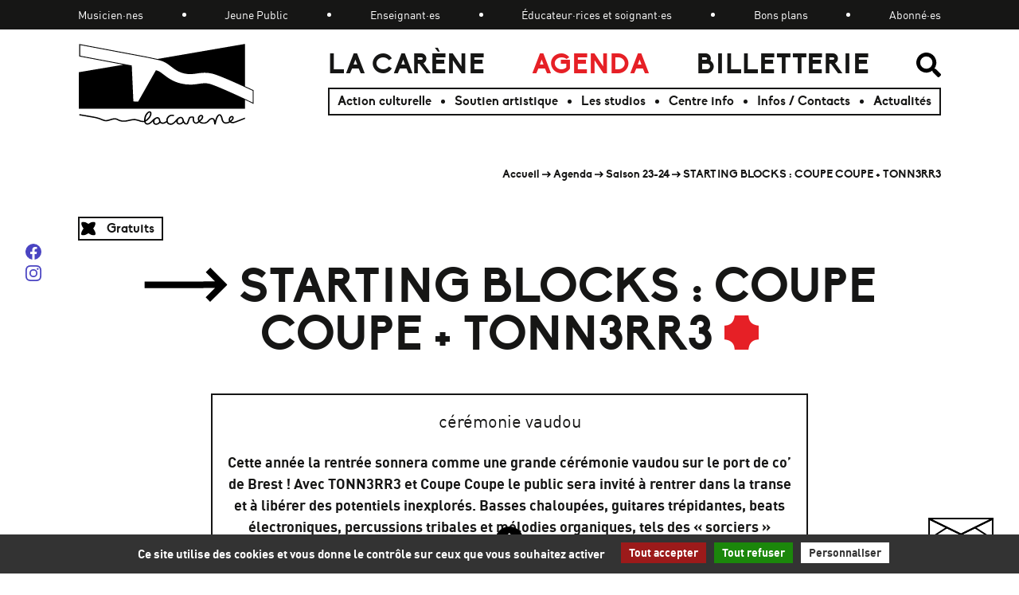

--- FILE ---
content_type: text/html; charset=utf-8
request_url: https://www.lacarene.fr/STARTING-BLOCKS-COUPE-COUPE-TONN3RR3.html
body_size: 30803
content:
<!DOCTYPE HTML>
<html class="page_article article_programmation composition_programmation ltr fr no-js" lang="fr" dir="ltr">
	<head>
		<script type='text/javascript'>/*<![CDATA[*/(function(H){H.className=H.className.replace(/\bno-js\b/,'js')})(document.documentElement);/*]]>*/</script>
		
		<meta http-equiv="Content-Type" content="text/html; charset=utf-8" />

		<title>STARTING BLOCKS : COUPE COUPE + TONN3RR3 - La Carène</title>
<meta name="description" content=" Cette ann&#233;e la rentr&#233;e sonnera comme une grande c&#233;r&#233;monie vaudou sur le port de co&#039; de Brest ! Avec TONN3RR3 et Coupe Coupe le public sera invit&#233; (&#8230;) " />
<style type='text/css'>img.adapt-img{max-width:100%;height:auto;}.adapt-img-wrapper {display:inline-block;max-width:100%;position:relative;background-position:center;background-size:cover;background-repeat:no-repeat;line-height:1px;overflow:hidden}.adapt-img-wrapper.intrinsic{display:block}.adapt-img-wrapper.intrinsic::before{content:'';display:block;height:0;width:100%;}.adapt-img-wrapper.intrinsic img{position:absolute;left:0;top:0;width:100%;height:auto;}.adapt-img-wrapper.loading:not(.loaded){background-size: cover;}@media (min-width:360.5px){.adapt-img-wrapper.intrinsic-desktop{display:block}.adapt-img-wrapper.intrinsic-desktop::before{content:'';display:block;height:0;width:100%;}.adapt-img-wrapper.intrinsic-desktop img{position:absolute;left:0;top:0;width:100%;height:auto;}}.adapt-img-background{width:100%;height:0}@media print{html .adapt-img-wrapper{background:none}}</style>
<!--[if !IE]><!--><script type='text/javascript'>/*<![CDATA[*/var adaptImgDocLength=88907;adaptImgAsyncStyles="picture.adapt-img-wrapper{background-size:0;}";adaptImgLazy=true;(function(){function d(a){var b=document.documentElement;b.className=b.className+" "+a}function f(a){var b=window.onload;window.onload="function"!=typeof window.onload?a:function(){b&&b();a()}}document.createElement("picture");adaptImgLazy&&d("lazy");var a=!1;if("undefined"!==typeof window.performance)a=window.performance.timing,a=(a=~~(adaptImgDocLength/(a.responseEnd-a.connectStart)))&&50>a;else{var c=navigator.connection||navigator.mozConnection||navigator.webkitConnection;"undefined"!==typeof c&&
(a=3==c.type||4==c.type||/^[23]g$/.test(c.type))}a&&d("aislow");var e=function(){var a=document.createElement("style");a.type="text/css";a.innerHTML=adaptImgAsyncStyles;var b=document.getElementsByTagName("style")[0];b.parentNode.insertBefore(a,b);window.matchMedia||window.onbeforeprint||beforePrint()};"undefined"!==typeof jQuery?jQuery(function(){jQuery(window).on('load',e)}):f(e)})();/*]]>*/</script>

<!--<![endif]-->
<link rel="canonical" href="https://www.lacarene.fr/starting-blocks-coupe-coupe-tonn3rr3.html" /><meta name="generator" content="SPIP 4.4.7" />
<meta name="viewport" content="width=device-width, initial-scale=1.0">
<link rel="alternate" type="application/rss+xml" title="Syndiquer tout le site" href="spip.php?page=backend" />
<link rel='stylesheet' href='local/cache-css/f0c4d8ff9f26aba61043f0bc59585444.css?1765190205' type='text/css' />






<script type='text/javascript'>var var_zajax_content='content';</script><script>
var mediabox_settings={"auto_detect":true,"ns":"box","tt_img":true,"sel_g":"#documents_portfolio a[type='image\/jpeg'],#documents_portfolio a[type='image\/png'],#documents_portfolio a[type='image\/gif']","sel_c":".mediabox","str_ssStart":"Diaporama","str_ssStop":"Arr\u00eater","str_cur":"{current}\/{total}","str_prev":"Pr\u00e9c\u00e9dent","str_next":"Suivant","str_close":"Fermer","str_loading":"Chargement\u2026","str_petc":"Taper \u2019Echap\u2019 pour fermer","str_dialTitDef":"Boite de dialogue","str_dialTitMed":"Affichage d\u2019un media","splash_url":"","lity":{"skin":"_simple-dark","maxWidth":"90%","maxHeight":"90%","minWidth":"400px","minHeight":"","slideshow_speed":"2500","opacite":"0.9","defaultCaptionState":"expanded"}};
</script>
<!-- insert_head_css -->











<link rel="preload" href="plugins/lacarene/polices/biko_bold-webfont.woff2" as="font" type="font/woff2" crossorigin>
<link rel="preload" href="plugins/lacarene/polices/dinpro-regular-webfont.woff2" as="font" type="font/woff2" crossorigin>
<link rel="preload" href="plugins/lacarene/polices/dinpro-bold-webfont.woff2" as="font" type="font/woff2" crossorigin>







<script type='text/javascript'>
var jQl={q:[],dq:[],gs:[],ready:function(a){"function"==typeof a&&jQl.q.push(a);return jQl},getScript:function(a,c){jQl.gs.push([a,c])},unq:function(){for(var a=0;a<jQl.q.length;a++)jQl.q[a]();jQl.q=[]},ungs:function(){for(var a=0;a<jQl.gs.length;a++)jQuery.getScript(jQl.gs[a][0],jQl.gs[a][1]);jQl.gs=[]},bId:null,boot:function(a){"undefined"==typeof window.jQuery.fn?jQl.bId||(jQl.bId=setInterval(function(){jQl.boot(a)},25)):(jQl.bId&&clearInterval(jQl.bId),jQl.bId=0,jQl.unqjQdep(),jQl.ungs(),jQuery(jQl.unq()), "function"==typeof a&&a())},booted:function(){return 0===jQl.bId},loadjQ:function(a,c){setTimeout(function(){var b=document.createElement("script");b.src=a;document.getElementsByTagName("head")[0].appendChild(b)},1);jQl.boot(c)},loadjQdep:function(a){jQl.loadxhr(a,jQl.qdep)},qdep:function(a){a&&("undefined"!==typeof window.jQuery.fn&&!jQl.dq.length?jQl.rs(a):jQl.dq.push(a))},unqjQdep:function(){if("undefined"==typeof window.jQuery.fn)setTimeout(jQl.unqjQdep,50);else{for(var a=0;a<jQl.dq.length;a++)jQl.rs(jQl.dq[a]); jQl.dq=[]}},rs:function(a){var c=document.createElement("script");document.getElementsByTagName("head")[0].appendChild(c);c.text=a},loadxhr:function(a,c){var b;b=jQl.getxo();b.onreadystatechange=function(){4!=b.readyState||200!=b.status||c(b.responseText,a)};try{b.open("GET",a,!0),b.send("")}catch(d){}},getxo:function(){var a=!1;try{a=new XMLHttpRequest}catch(c){for(var b=["MSXML2.XMLHTTP.5.0","MSXML2.XMLHTTP.4.0","MSXML2.XMLHTTP.3.0","MSXML2.XMLHTTP","Microsoft.XMLHTTP"],d=0;d<b.length;++d){try{a= new ActiveXObject(b[d])}catch(e){continue}break}}finally{return a}}};if("undefined"==typeof window.jQuery){var $=jQl.ready,jQuery=$;$.getScript=jQl.getScript};
jQl.loadjQ('local/cache-js/9ca6c31220c7a1f0595d942cbdd084f5.js?1765190206')
</script>










<!-- insert_head -->





<link rel="shortcut icon" href="local/cache-gd2/60/aaae251626d5bc12cc6cf4a2648e8b.ico?1720622428" type="image/x-icon" />
<link rel="apple-touch-icon" sizes="57x57" href="local/cache-gd2/dd/44fb7e9f2c1a8e4cb3759fbdfed313.png?1720622042" />
<link rel="apple-touch-icon" sizes="114x114" href="local/cache-gd2/75/5cc9a90979783b51a92ff37cf5f9a4.png?1720622042" />
<link rel="apple-touch-icon" sizes="72x72" href="local/cache-gd2/3d/17ccab912f3b438ffff09a1881f2c8.png?1720622042" />
<link rel="apple-touch-icon" sizes="144x144" href="local/cache-gd2/44/990ea308743cc6285833889ba06469.png?1720622042" />
<link rel="apple-touch-icon" sizes="60x60" href="local/cache-gd2/47/99d39c0a07baa8dc67c4728c602eab.png?1720622042" />
<link rel="apple-touch-icon" sizes="120x120" href="local/cache-gd2/81/b9bb03657fb6ec7c7dff29b73f930a.png?1720622043" />
<link rel="apple-touch-icon" sizes="76x76" href="local/cache-gd2/c4/d6816fb766988c18c09b80e220fa41.png?1720622043" />
<link rel="icon" type="image/png" href="local/cache-gd2/eb/19c94d932acd833ac9fa867192ccd6.png?1720622043" sizes="96x96" />
<link rel="icon" type="image/png" href="local/cache-gd2/0d/f74c98445b97c68d213e58b03c7fbd.png?1720622043" sizes="16x16" />
<link rel="icon" type="image/png" href="local/cache-gd2/9b/f9bfdc104862ce69318fc3dad7941b.png?1720622043" sizes="32x32" />
<link rel="icon" type="image/png" href="local/cache-gd2/72/3287419333817f8ebe6624b8e9c096.png?1720622043" sizes="192x192" />
<meta name="msapplication-TileImage" content="local/cache-gd2/75/5cc9a90979783b51a92ff37cf5f9a4.png?1720622042" />

<meta name="msapplication-TileColor" content="#d5d4d4" />
<meta name="theme-color" content="#d5d4d4" />
<script type="text/javascript">/* <![CDATA[ */
(function($) {
	var bigfoot_init = function() {
		if (jQuery('div.notes').is(':hidden')) {
			return true; // pas a faire ou deja fait.
		}
		littlefoot.default({
			anchorPattern: /(nb\d+(-\d+)?(footnote|appendix))/gi,
			anchorParentSelector: "span",
			footnoteSelector: "div",
			buttonTemplate: '<span class="littlefoot-footnote__container"><button aria-controls="fncontent:<%= id %>" aria-expanded="false" aria-label="Footnote <%= number %>" class="littlefoot-footnote__button littlefoot-footnote__button__number" data-footnote-button-id="<%= id %>" data-footnote-number="<%= number %>" id="<%= reference %>" rel="footnote" title="Voir la note <%= number %>"><svg viewbox="0 0 31 6" preserveAspectRatio="xMidYMid"><circle r="3" cx="3" cy="3" fill="white"></circle><circle r="3" cx="15" cy="3" fill="white"></circle><circle r="3" cx="27" cy="3" fill="white"></circle></svg></button></span>'
		});
		jQuery('div.notes').hide();
	};
	$(function(){
		bigfoot_init();
		onAjaxLoad(bigfoot_init);
	});
})(jQuery);
/* ]]> */</script>
<script type='text/javascript' src='plugins/auto/tarteaucitron/v1.9.2/lib/tarteaucitron/tarteaucitron.js' id='tauc'></script>
<script type="text/javascript">
	tarteaucitron.init({
		"privacyUrl": "", /* Privacy policy url */

		"hashtag": "#tarteaucitron", /* Ouverture automatique du panel avec le hashtag */
		"cookieName": "tarteaucitron", /* Cookie name */

		"orientation": "bottom", /* le bandeau doit être en haut (top), au milieu (middle) ou en bas (bottom) ? */

		"groupServices": false, /* Group services by category */
		"closePopup": false, /* Show a close X on the banner */

		/* Gestion petit bandeau */
		"showAlertSmall": false, /* afficher le petit bandeau en bas à droite ? */
		"cookieslist": false, /* Afficher la liste des cookies installés ? */

		/* Gestion de la petite icone Cookie */
		"showIcon": false, /* Show cookie Icon or not */
		
		"iconPosition": "BottomRight", /* BottomRight, BottomLeft, TopRight and TopLeft */

		"adblocker": false, /* Afficher un message si un adblocker est détecté */

		/* Gestion grand bandeau */
		"DenyAllCta" : true, /* Show the deny all button */
		"AcceptAllCta" : true, /* Show the accept all button when highPrivacy on */
		"highPrivacy": true, /* Si true, affiche le bandeau de consentement. Sinon, le consentement est implicite. */

		"handleBrowserDNTRequest": true, /* If Do Not Track == 1, disallow all */

		"removeCredit": false, /* supprimer le lien vers la source ? */

		"useExternalCss": false, /* If false, the tarteaucitron.css file will be loaded */
		"useExternalJs": false, /* If false, the tarteaucitron.js file will be loaded */

		

		"moreInfoLink": false, /* Show more info link */
		

		"mandatory": true, /* Show a message about mandatory cookies */

		"googleConsentMode": true, /* Activer le Google Consent Mode v2 pour Google ads & GA4 */
		"bingConsentMode": true, /* Activer le Bing Consent Mode pour Clarity & Bing Ads */
		"softConsentMode": false, /* Soft consent mode (le consentement est requis pour charger les tags) */
	});

	var tarteaucitronCustomText = {
		
		
		"icon": 'Gestionnaire de cookies - ouverture d’une fenêtre'
	}

	var tarteaucitronForceLanguage = 'fr';
</script>
<script>htactif=1;document.createElement('picture'); var image_responsive_retina_hq = 0;</script><script>image_responsive_retina_hq = 1;</script>	<!-- Plugin Métas + -->
<!-- Dublin Core -->
<link rel="schema.DC" href="https://purl.org/dc/elements/1.1/" />
<link rel="schema.DCTERMS" href="https://purl.org/dc/terms/" />
<meta name="DC.Format" content="text/html" />
<meta name="DC.Type" content="Text" />
<meta name="DC.Language" content="fr" />
<meta name="DC.Title" lang="fr" content="STARTING BLOCKS : COUPE COUPE + TONN3RR3 &#8211; La Car&#232;ne" />
<meta name="DC.Description.Abstract" lang="fr" content="Cette ann&#233;e la rentr&#233;e sonnera comme une grande c&#233;r&#233;monie vaudou sur le port de co&#039; de Brest ! Avec TONN3RR3 et Coupe Coupe le public sera invit&#233; &#224; rentrer dans la transe et &#224; lib&#233;rer des potentiels&#8230;" />
<meta name="DC.Date" content="2023-07-11" />
<meta name="DC.Date.Modified" content="2024-06-10" />
<meta name="DC.Identifier" content="https://www.lacarene.fr/starting-blocks-coupe-coupe-tonn3rr3.html" />
<meta name="DC.Publisher" content="La Car&#232;ne" />
<meta name="DC.Source" content="https://www.lacarene.fr" />

<meta name="DC.Creator" content="La Car&#232;ne" />


<meta name="DC.Subject" content="Concert" />

<meta name="DC.Subject" content="Gratuits" />




<!-- Open Graph -->
 
<meta property="og:rich_attachment" content="true" />

<meta property="og:site_name" content="La Car&#232;ne" />
<meta property="og:type" content="article" />
<meta property="og:title" content="STARTING BLOCKS : COUPE COUPE + TONN3RR3 &#8211; La Car&#232;ne" />
<meta property="og:locale" content="fr_FR" />
<meta property="og:url" content="https://www.lacarene.fr/starting-blocks-coupe-coupe-tonn3rr3.html" />
<meta property="og:description" content="Cette ann&#233;e la rentr&#233;e sonnera comme une grande c&#233;r&#233;monie vaudou sur le port de co&#039; de Brest ! Avec TONN3RR3 et Coupe Coupe le public sera invit&#233; &#224; rentrer dans la transe et &#224; lib&#233;rer des potentiels&#8230;" />

 

<meta property="og:image" content="https://www.lacarene.fr/local/cache-vignettes/L1200xH630/3e048b9334a5abdf8d4ee1b7c6c966-ea934.jpg" />
<meta property="og:image:width" content="1200" />
<meta property="og:image:height" content="630" />
<meta property="og:image:type" content="image/jpeg" />



<meta property="article:published_time" content="2023-07-11" />
<meta property="article:modified_time" content="2024-06-10" />

<meta property="article:author" content="La Car&#232;ne" />


<meta property="article:tag" content="Concert" />

<meta property="article:tag" content="Gratuits" />







<!-- Twitter Card -->
<meta name="twitter:card" content="summary_large_image" />
<meta name="twitter:title" content="STARTING BLOCKS : COUPE COUPE + TONN3RR3 &#8211; La Car&#232;ne" />
<meta name="twitter:description" content="Cette ann&#233;e la rentr&#233;e sonnera comme une grande c&#233;r&#233;monie vaudou sur le port de co&#039; de Brest ! Avec TONN3RR3 et Coupe Coupe le public sera invit&#233; &#224; rentrer dans la transe et &#224; lib&#233;rer des potentiels&#8230;" />
<meta name="twitter:dnt" content="on" />
<meta name="twitter:url" content="https://www.lacarene.fr/starting-blocks-coupe-coupe-tonn3rr3.html" />

<meta name="twitter:image" content="https://www.lacarene.fr/local/cache-vignettes/L506xH253/d7663d01f00cc5ba093dd70f714780-43746.jpg?1721048470" />
</head>
	<body id="haut">
	<div class="page">
		
				
		<nav id="accesrapide" aria-label="Acc&#232;s rapide">
			<div class="menu">
	<ul class="menu-items">
		<li class="item"><a href="#menuprincipal">Menu</a></li>
		<li class="item"><a href="#main">Aller au contenu</a></li>
		<li class="item"><a href="spip.php?page=recherche">Rechercher</a></li>
		<li class="item"><a href="spip.php?page=plan">Plan du site</a></li>
	</ul>
</div>		</nav>
		
		
		<header class="header" id="header">
			<div class="container wrapper">

				
				<div class="accueil">
	<a rel="start home" href="https://www.lacarene.fr/" title="Accueil">
		<span class="invisible">Accueil</span>
		<svg viewBox="0 0 458 212" width="220" height="102" role="img" aria-hidden="true" focusable="false">
			<use xlink:href="#logo">
			</use>
		</svg>
	</a>
</div>
				
				<nav id="navprincipale" aria-label="Navigation principale">
	<button aria-expanded="false" aria-controls="menuprincipal" aria-labelledby="navprincipale-label">
		<span id="navprincipale-label" class="invisible">Menu</span>
		<svg xmlns="http://www.w3.org/2000/svg" width="40px" height="40px" viewBox="0 0 24 24" fill="none" stroke="currentColor" stroke-width="2" aria-hidden="true" focusable="false">
			<path d="M4 6L20 6" />
			<path d="M4 12L20 12" />
			<path d="M4 18L20 18" />
		</svg>
	</button>
	
	<ul id="menuprincipal" class="liste-items niv1">
		
		<li class="item niv1-item"><a href="-la-carene-.html" class="rotation ">La Carène</a></li>
		
		<li class="item niv1-item on"><a href="-agenda-.html" class="rotation   inverse">Agenda</a></li>
		
		<li class="item niv1-item"><a href="-billetterie-.html" class="rotation ">Billetterie</a></li>
		
		<li class="item niv1-item recherche"><a href="spip.php?page=recherche">
			<span class="invisible">Rechercher</span>
			<svg viewBox="0 0 31.086 31.086" width="31" height="31" class="picto" role="img" aria-hidden="true" focusable="false">
				<use xlink:href="#picto-recherche">
				</use>
			</svg>
			<span class="invisible">recherche</span></a></li>
		
		<li class="niv2">
			<ul class="liste-items">
				
				<li class="item niv2-item bullet"><a href="-action-culturelle-.html" class="rotation inverse">Action culturelle</a></li>
				
				<li class="item niv2-item bullet"><a href="-soutien-artistique-.html" class="rotation inverse">Soutien artistique</a></li>
				
				<li class="item niv2-item bullet"><a href="-les-studios-.html" class="rotation inverse">Les studios</a></li>
				
				<li class="item niv2-item bullet"><a href="-centre-info-.html" class="rotation inverse">Centre info</a></li>
				
				<li class="item niv2-item bullet"><a href="-infos-contacts-.html" class="rotation inverse">Infos / Contacts</a></li>
				
				<li class="item niv2-item bullet"><a href="-actualites-.html" class="rotation inverse">Actualités</a></li>
				
				
				<li class="niv3">
					<div class="container">
						<ul class="liste-items">
						
							<li class="item niv3-item bullet inverse"><a href="musicien-nes.html" class="rotation inverse">Musicien·nes</a></li>
						
							<li class="item niv3-item bullet inverse"><a href="jeune-public.html" class="rotation inverse">Jeune Public</a></li>
						
							<li class="item niv3-item bullet inverse"><a href="enseignant-es.html" class="rotation inverse">Enseignant·es</a></li>
						
							<li class="item niv3-item bullet inverse"><a href="educateur-rices-et-soignant-es.html" class="rotation inverse">Éducateur·rices et soignant·es</a></li>
						
							<li class="item niv3-item bullet inverse"><a href="bons-plans.html" class="rotation inverse">Bons plans</a></li>
						
							<li class="item niv3-item bullet inverse"><a href="abonne-es.html" class="rotation inverse">Abonné·es</a></li>
						
						</ul>
					</div>
				</li>
				
			</ul>
		</li>
		
	</ul>
	
</nav>				
			</div>
		</header>
		
		
		 
		<nav class="fildariane" id="fildariane" aria-label="Vous &#234;tes ici">
			<div class="container">
				<ul class="breadcrumb-items">
	 
	
	
	 
	

	 
	<li class="item"><a href="https://www.lacarene.fr/">Accueil</a>
    <span class="sep">
        <svg viewBox="0 0 359.72 255.53" width="11" height="8" class="picto-fleche" role="img" aria-hidden="true" focusable="false">
            <use xlink:href="#fleche">
            </use>
        </svg>
    </span>
</li>


<li class="item"><a href="-agenda-.html">Agenda</a>
    <span class="sep">
        <svg viewBox="0 0 359.72 255.53" width="11" height="8" class="picto-fleche" role="img" aria-hidden="true" focusable="false">
            <use xlink:href="#fleche">
            </use>
        </svg>
    </span>
</li>

<li class="item"><a href="-saison-23-24-.html">Saison 23-24</a>
    <span class="sep">
        <svg viewBox="0 0 359.72 255.53" width="11" height="8" class="picto-fleche" role="img" aria-hidden="true" focusable="false">
            <use xlink:href="#fleche">
            </use>
        </svg>
    </span>
</li>


<li class="item  active"><span class="on">STARTING BLOCKS : COUPE COUPE + TONN3RR3</span>
</li>
</ul>			</div>
		</nav>
		
		
		<div class="central">
			<div class="container" id="container">
				<div class="wrapper" id="wrapper">
					<main class="main" id="main">
						<article itemscope itemtype="http://schema.org/Event">
	
	<div class="filtres type-evenement">
		<ul class="menu-items">
			
			
			<li class="item"><a href="-agenda-.html?id_mot=18" class="ui bouton inverse">
				<svg viewBox="0 0 254.86 253.49" width="18" height="18" class="picto-filtre mot18" role="img" aria-hidden="true" focusable="false">
					<use xlink:href="#forme-fleur">
					</use>
				</svg>
				<span>Gratuits</span>
				</a></li>
			
		</ul>
	</div>
	
	
	<header class="cartouche">
		<h1><svg viewBox="0 0 619.98 255.87" width="105" height="43" class="picto-fleche" role="img" aria-hidden="true" focusable="false">
				<use xlink:href="#fleche-long"></use>
			</svg>
			<span class="crayon article-titre-1419 " itemprop="name">STARTING BLOCKS&nbsp;: COUPE COUPE + TONN3RR3</span>
			<svg viewBox="0 0 253.62 254.2" width="43" height="43" class="picto-titre permanent" role="img" aria-hidden="true" focusable="false">
				<use xlink:href="#forme-croix"></use>
			</svg>
		</h1>
	</header>

	<div itemprop="description">
		 
		<div class="contenu cadre">
			<div class="crayon article-genre-1419 style">cérémonie vaudou</div>
			
			<div class="crayon article-texte-1419 texte"><p><strong>Cette année la rentrée sonnera comme une grande cérémonie vaudou sur le port de co’ de Brest&nbsp;! Avec TONN3RR3 et Coupe Coupe le public sera invité à rentrer dans la transe et à libérer des potentiels inexplorés. Basses chaloupées, guitares trépidantes, beats électroniques, percussions tribales et mélodies organiques, tels des &#171;&nbsp;sorciers&nbsp;&#187; chamaniques, les groupes n’auront plus qu&#8217;un seul objectif&nbsp;: vous faire danser. <br class='autobr' />
Vous l’aurez compris, le maître mot de cette soirée sera&nbsp;: le lâcher-prise&nbsp;! </strong></p>
<p><strong>TONN3RR3</strong> gronde comme une cérémonie vaudou au milieu d’un bois, invitant l’auditeur à se laisser aller dans la transe et le mouvement du corps, comme seul au monde, pour exorciser ses malheurs. Les 3 membres du groupe voient leur musique comme un triptyque, un mélange improvisé de beats électroniques, de percussions tribales et de mélodies organiques puisant dans des répertoires sans frontière avec pour maître mot le lâcher-prise, pour le spectateur mais également pour eux-mêmes. Sur scène comme sur disque, TONN3RR3 nous fait voyager vers des contrées inexplorées du monde extérieur et de notre monde intérieur, parfois même des lieux encore inexistants. On n’écoute pas la musique de TONN3RR3, on y participe.<br class='autobr' />
L’album &#171;&nbsp;Noir Atlantique&nbsp;&#187; s’inspire du concept développé par Paul Gilroy dans son ouvrage The Black Atlantic dans lequel il perçoit cette zone Atlantique comme un espace transnational où s’élaboraient et se mélangeaient les cultures noires depuis l’avènement de l’esclavagisme à grande échelle. Il fait ressurgir de nombreux liens culturels peu connus qui démontrent que la musique circule en permanence et qu’elle se crée par des apports multiples et brassés&nbsp;; qu’elle n’est en aucun cas le produit d’un environnement fermé sur lui-même. Tout ceci est très proche de la philosophie de Tonn3rr3, un voyage et le croisement des instruments et des genres. Sono Mondiale, Global Bass, No Border, appelez-ça comme vous voulez, TONN3RR3 rejette avec force l’idée d’appropriation culturelle en s’inspirant de leurs coups de foudre, remaniant sans cesse le matériau pour créer une musique fédératrice, qui s’exprime surtout sur le dancefloor, dans le partage avec le public.</p>
<div
	class="spip_document_ spip_document spip_documents spip_document_video ressource oembed oembed_video oembed_video oembed_youtube"
	
>
	<figure class="spip_doc_inner">
	<div class="oembed oe-video async clearfix" style="max-width:800px;">
	<div class="rwd-video-container oe-play-button"
		style="width:100%;height:0;padding-bottom:56.25%;background-image:url('https://i.ytimg.com/vi/QdgNh1gNPm0/hqdefault.jpg');background-repeat:no-repeat;background-position:center;background-size:cover;"
			 
			onclick="if (jQuery(this).is('.oe-play-button')){jQuery(this).removeClass('oe-play-button').addClass('loading').html(decodeURIComponent('%3Ciframe%20width%3D%22800%22%20height%3D%22450%22%20src%3D%22https%3A%2F%2Fwww.youtube-nocookie.com%2Fembed%2FQdgNh1gNPm0%3Ffeature%3Doembed%26autoplay%3D1%22%20frameborder%3D%220%22%20allow%3D%22accelerometer%3B%20autoplay%3B%20clipboard-write%3B%20encrypted-media%3B%20gyroscope%3B%20picture-in-picture%3B%20web-share%22%20referrerpolicy%3D%22strict-origin-when-cross-origin%22%20allowfullscreen%20title%3D%22TONN3RR3%20-%20NOIR%20ATLANTIQUE%20%28Video%20Clip%29%22%3E%3C%2Fiframe%3E'));}"
		>
			 <button onclick="jQuery(this).parent().trigger('click');"><span class="oe-play-button_label">Lecture</span></button>
			
	</div>
	<style><!--/**/.oe-video .loading {background-image:url("prive/themes/spip/images/searching.gif")!important;background-size:auto !important;}/**/--></style>
</div>

 
<figcaption class="spip_doc_legende">
<div class="spip_doc_titre" style="max-width:800px;"><a href="https://youtu.be/QdgNh1gNPm0" class="oe-title">TONN3RR3 - NOIR ATLANTIQUE (Video Clip)</a> 
<span class="oe-author"><br/><span class="oe-author_par">par </span><a href="https://www.youtube.com/@TONN3RR3TONNERRE" class="oe-author_name">TONN3RR3</a></span></div>
<div class="spip_doc_titre oembed-source"><a href="https://youtu.be/QdgNh1gNPm0" class="spip_url spip_out auto" rel="nofollow external">https://youtu.be/QdgNh1gNPm0</a></div>
</figcaption>
	</figure>
</div>
<p><strong>/COUPE/COUPE/ </strong> <br class='autobr' />
(zouk machette)<br class='autobr' />
Quelque part entre Brest et Fort-de-France, sous le crachin glaçant et dans la moiteur de la chaleur tropicale, /COUPE/COUPE/ propose une improbable transatlantique mêlant rock garage et zouk antillais. Sans scrupules, transe afro caribéenne, leitmotivs noise, kitsch 80’ et énergie punk s’agglutinent. Basses chaloupées, guitares trépidantes et batteries qui s’enroulent n’ont plus qu&#8217;un seul objectif&nbsp;: vous faire danser.</p></div>
		</div>

		<aside id="wrapper-infos">
			<div class="visuel-evenement">
				
				<picture class="adapt-img-wrapper loading c806159094 jpg" style="background-image:url([data-uri])">
<!--[if IE 9]><video style="display: none;"><![endif]--><source media="(-webkit-min-device-pixel-ratio: 2), (min-resolution: 2dppx)" srcset="local/adapt-img/360/20x/local/cache-gd2/e3/d4c612c8d7e5010f572145fe74d878.jpg@.webp?1721118650 720w, local/adapt-img/480/20x/local/cache-gd2/e3/d4c612c8d7e5010f572145fe74d878.jpg@.webp?1722082920 960w, local/adapt-img/640/20x/local/cache-gd2/e3/d4c612c8d7e5010f572145fe74d878.jpg@.webp?1721048482 1280w, local/adapt-img/715/20x/local/cache-gd2/e3/d4c612c8d7e5010f572145fe74d878.jpg@.webp?1723628256 1430w" sizes="(min-width: 715px) 715px, 100vw" type="image/webp"><source media="(-webkit-min-device-pixel-ratio: 2), (min-resolution: 2dppx)" srcset="local/adapt-img/360/20x/local/cache-gd2/e3/d4c612c8d7e5010f572145fe74d878.jpg?1735162475 720w, local/adapt-img/480/20x/local/cache-gd2/e3/d4c612c8d7e5010f572145fe74d878.jpg?1735162474 960w, local/adapt-img/640/20x/local/cache-gd2/e3/d4c612c8d7e5010f572145fe74d878.jpg?1735162473 1280w, local/adapt-img/715/20x/local/cache-gd2/e3/d4c612c8d7e5010f572145fe74d878.jpg?1735162474 1430w" sizes="(min-width: 715px) 715px, 100vw" type="image/jpeg"><source media="(-webkit-min-device-pixel-ratio: 1.5), (min-resolution: 1.5dppx)" srcset="local/adapt-img/360/15x/local/cache-gd2/e3/d4c612c8d7e5010f572145fe74d878.jpg@.webp?1726284446 540w, local/adapt-img/480/15x/local/cache-gd2/e3/d4c612c8d7e5010f572145fe74d878.jpg@.webp?1726284448 720w, local/adapt-img/640/15x/local/cache-gd2/e3/d4c612c8d7e5010f572145fe74d878.jpg@.webp?1726284449 960w, local/adapt-img/715/15x/local/cache-gd2/e3/d4c612c8d7e5010f572145fe74d878.jpg@.webp?1726284451 1073w" sizes="(min-width: 715px) 715px, 100vw" type="image/webp"><source media="(-webkit-min-device-pixel-ratio: 1.5), (min-resolution: 1.5dppx)" srcset="local/adapt-img/360/15x/local/cache-gd2/e3/d4c612c8d7e5010f572145fe74d878.jpg?1735162475 540w, local/adapt-img/480/15x/local/cache-gd2/e3/d4c612c8d7e5010f572145fe74d878.jpg?1735162476 720w, local/adapt-img/640/15x/local/cache-gd2/e3/d4c612c8d7e5010f572145fe74d878.jpg?1735162475 960w, local/adapt-img/715/15x/local/cache-gd2/e3/d4c612c8d7e5010f572145fe74d878.jpg?1735162473 1073w" sizes="(min-width: 715px) 715px, 100vw" type="image/jpeg"><source media="(-webkit-min-device-pixel-ratio: 1), (min-resolution: 1dppx)" srcset="local/adapt-img/360/10x/local/cache-gd2/e3/d4c612c8d7e5010f572145fe74d878.jpg@.webp?1726284452 360w, local/adapt-img/480/10x/local/cache-gd2/e3/d4c612c8d7e5010f572145fe74d878.jpg@.webp?1722122401 480w, local/adapt-img/640/10x/local/cache-gd2/e3/d4c612c8d7e5010f572145fe74d878.jpg@.webp?1735162474 640w, local/adapt-img/715/10x/local/cache-gd2/e3/d4c612c8d7e5010f572145fe74d878.jpg@.webp?1721232714 715w" sizes="(min-width: 715px) 715px, 100vw" type="image/webp"><!--[if IE 9]></video><![endif]-->
<img src='local/adapt-img/715/10x/local/cache-gd2/e3/d4c612c8d7e5010f572145fe74d878.jpg?1721085029' class='adapt-img spip_logo' width='715' height='480'
	alt="" srcset='local/adapt-img/360/10x/local/cache-gd2/e3/d4c612c8d7e5010f572145fe74d878.jpg 360w, local/adapt-img/480/10x/local/cache-gd2/e3/d4c612c8d7e5010f572145fe74d878.jpg 480w, local/adapt-img/640/10x/local/cache-gd2/e3/d4c612c8d7e5010f572145fe74d878.jpg 640w, local/adapt-img/715/10x/local/cache-gd2/e3/d4c612c8d7e5010f572145fe74d878.jpg?1721085029 715w' sizes='(min-width: 715px) 715px, 100vw' loading='lazy' onload='this.parentNode.className+=&#039; loaded&#039;' /></picture>
				
			</div>
			<div  class="details-evenement">
				<div class="bordure">
					
					<ul class="liste-items dates">
						
						<li class="item">jeudi 5 octobre 2023</li>
						
					</ul>
					
					<div class="details">
						<div class="horaires">
							<div>Début : <span>21:00</span></div>
							<div>Fin : <span>23:30</span></div>
						</div>
						<div class="lieu">Le Club</div>
						<div class="infos-evenement crayon article-tarifs-1419 "><p>ouverture des portes à 20h30</p>
<p>Entrée libre dans la limite des places disponibles&nbsp;!</p>
<p>Production La Carène</p></div>
					</div>
				</div>
				

			</div>
		</aside>

		

		<div id="suivant-precedent">
			<ul class="menu-items">
				
				<li class="item precedent"><a href="midi-demi-tekemat-6tem.html">
					<div class="translation-h inverse"><svg viewBox="0 0 161.91 255.51" width="16" height="26" role="img" aria-hidden="true" focusable="false">
						<use xlink:href="#fleche-petit">
						</use>
					</svg></div>
					<span>Événement précédent</span>
				</a></li>
				
				
				<li class="item suivant"><a href="journee-decouverte-hip-hop-rap-brest-meme-par-the-room.html">
					<span>Événement suivant</span>
					<div class="translation-h"><svg viewBox="0 0 161.91 255.51" width="16" height="26" role="img" aria-hidden="true" focusable="false">
						<use xlink:href="#fleche-petit">
						</use>
					</svg></div>
					</a></li>
				
			</ul>
		</div>		
	</div>
	
	<footer>
		
	</footer>

	<aside>
		
					</aside>
</article>


<div class="bandeau-formes soleils largeur-contenu">
	<svg viewBox="0 0 256 256" width="75" height="75" role="img" aria-hidden="true" focusable="false">
		<use xlink:href="#forme-soleil">
		</use>
	</svg><svg viewBox="0 0 256 256" width="75" height="75" role="img" aria-hidden="true" focusable="false">
		<use xlink:href="#forme-soleil">
		</use>
	</svg><svg viewBox="0 0 256 256" width="75" height="75" role="img" aria-hidden="true" focusable="false">
		<use xlink:href="#forme-soleil">
		</use>
	</svg><svg viewBox="0 0 256 256" width="75" height="75" role="img" aria-hidden="true" focusable="false">
		<use xlink:href="#forme-soleil">
		</use>
	</svg><svg viewBox="0 0 256 256" width="75" height="75" role="img" aria-hidden="true" focusable="false">
		<use xlink:href="#forme-soleil">
		</use>
	</svg><svg viewBox="0 0 256 256" width="75" height="75" role="img" aria-hidden="true" focusable="false">
		<use xlink:href="#forme-soleil">
		</use>
	</svg><svg viewBox="0 0 256 256" width="75" height="75" role="img" aria-hidden="true" focusable="false">
		<use xlink:href="#forme-soleil">
		</use>
	</svg><svg viewBox="0 0 256 256" width="75" height="75" role="img" aria-hidden="true" focusable="false">
		<use xlink:href="#forme-soleil">
		</use>
	</svg><svg viewBox="0 0 256 256" width="75" height="75" role="img" aria-hidden="true" focusable="false">
		<use xlink:href="#forme-soleil">
		</use>
	</svg><svg viewBox="0 0 256 256" width="75" height="75" role="img" aria-hidden="true" focusable="false">
		<use xlink:href="#forme-soleil">
		</use>
	</svg>
</div>
<aside>
	<section id="prochainement">
    <header>
        <h2 class="bordure">Prochainement</h2>
        <a href="-agenda-.html" class="ui bouton">
            Voir l'agenda
            <div class="ui fleche translation-h">
                <div>
                    <svg viewBox="0 0 619.98 255.87" width="30" height="12" role="img" aria-hidden="true" focusable="false">
                        <use xlink:href="#fleche-long">
                        </use>
                    </svg>
                </div>
            </div>
        </a>
    </header>
    <div id="programmation" class="grille evenements ">
	
	
	
	<ul class="grille-items sm:grid sm:grid-cols-2 md:grid-cols-3  lg:grid-cols-3 sm:gap-10 md:gap-36">
		
		
		<li class="item evenement"><a href="le-live-analogie-avec-cuften.html" class="rotation">
			<div class="wraper">
				<figure class="bordure">
					 
					<div class="vignette_article zoom">
						
						 
						<picture class="adapt-img-wrapper loading c1969910744 jpg" style="background-image:url([data-uri])">
<!--[if IE 9]><video style="display: none;"><![endif]--><source media="(-webkit-min-device-pixel-ratio: 2), (min-resolution: 2dppx)" srcset="local/adapt-img/230/20x/local/cache-gd2/a6/226879becb3cfe2555d269322dc1e1.jpg@.webp?1767782454 460w" sizes="(min-width: 230px) 230px, 100vw" type="image/webp"><source media="(-webkit-min-device-pixel-ratio: 2), (min-resolution: 2dppx)" srcset="local/adapt-img/230/20x/local/cache-gd2/a6/226879becb3cfe2555d269322dc1e1.jpg?1767824916 460w" sizes="(min-width: 230px) 230px, 100vw" type="image/jpeg"><source media="(-webkit-min-device-pixel-ratio: 1.5), (min-resolution: 1.5dppx)" srcset="local/adapt-img/230/15x/local/cache-gd2/a6/226879becb3cfe2555d269322dc1e1.jpg@.webp?1767783467 345w" sizes="(min-width: 230px) 230px, 100vw" type="image/webp"><source media="(-webkit-min-device-pixel-ratio: 1.5), (min-resolution: 1.5dppx)" srcset="local/adapt-img/230/15x/local/cache-gd2/a6/226879becb3cfe2555d269322dc1e1.jpg?1767824916 345w" sizes="(min-width: 230px) 230px, 100vw" type="image/jpeg"><source media="(-webkit-min-device-pixel-ratio: 1), (min-resolution: 1dppx)" srcset="local/adapt-img/230/10x/local/cache-gd2/a6/226879becb3cfe2555d269322dc1e1.jpg@.webp?1767782447 230w" sizes="(min-width: 230px) 230px, 100vw" type="image/webp"><!--[if IE 9]></video><![endif]-->
<img src='local/adapt-img/230/10x/local/cache-gd2/a6/226879becb3cfe2555d269322dc1e1.jpg?1767782660' width='230' height='230' class='adapt-img' srcset='local/adapt-img/230/10x/local/cache-gd2/a6/226879becb3cfe2555d269322dc1e1.jpg?1767782660 230w' sizes='(min-width: 230px) 230px, 100vw' loading='lazy' onload='this.parentNode.className+=&#039; loaded&#039;' alt='' /></picture>
						
					</div>
					<figcaption>
						<h3 class="titre">Le Live &amp; Analogie avec CUFTEN</h3>
						<span class="ui fleche fixe">
							<span>
								<svg viewBox="0 0 619.98 255.87" width="30" height="12" class="picto-fleche" role="img" aria-hidden="true" focusable="false">
									<use xlink:href="#fleche-long">
									</use>
								</svg>
							</span>
						</span>
					</figcaption>
				</figure>
				<div class="infos bordure">
					<div class="dates-evenement"> <div class="date"><div class="jour">16</div><div class="mois">01</div><div class="annee">26</div></div> </div>
					
					<ul class="liste-items type-evenement">
						
							<li class="item">
								
								
								  
								
								
								
								<svg viewBox="0 0 254.86 253.49" width="26" height="26" class="picto-titre forme boudin" role="img" aria-hidden="true" focusable="false">
									<use xlink:href="#forme-boudin">
									</use>
								</svg>
								<span class="invisible">Formations</span>
							</li>
						
							<li class="item">
								
								
								
								
								
								  
								<svg viewBox="0 0 254.86 253.49" width="26" height="26" class="picto-titre forme triangle" role="img" aria-hidden="true" focusable="false">
									<use xlink:href="#forme-triangle">
									</use>
								</svg>
								<span class="invisible">Studios</span>
							</li>
						
					</ul>
					
				</div>
			</div>
			 <div class="genre bordure">Atelier</div>
			
		</a></li>
		
		
		<li class="item evenement"><a href="stage-de-technique-vocale.html" class="rotation">
			<div class="wraper">
				<figure class="bordure">
					 
					<div class="vignette_article zoom">
						 
						<div class="bandeau_info complet"> Complet </div> 
						 
						<picture class="adapt-img-wrapper loading c529897273 jpg" style="background-image:url([data-uri])">
<!--[if IE 9]><video style="display: none;"><![endif]--><source media="(-webkit-min-device-pixel-ratio: 2), (min-resolution: 2dppx)" srcset="local/adapt-img/230/20x/local/cache-gd2/d5/a04850b2a6d7e781d2f7acc5bc4b02.jpg@.webp?1765901967 460w" sizes="(min-width: 230px) 230px, 100vw" type="image/webp"><source media="(-webkit-min-device-pixel-ratio: 2), (min-resolution: 2dppx)" srcset="local/adapt-img/230/20x/local/cache-gd2/d5/a04850b2a6d7e781d2f7acc5bc4b02.jpg?1765917560 460w" sizes="(min-width: 230px) 230px, 100vw" type="image/jpeg"><source media="(-webkit-min-device-pixel-ratio: 1.5), (min-resolution: 1.5dppx)" srcset="local/adapt-img/230/15x/local/cache-gd2/d5/a04850b2a6d7e781d2f7acc5bc4b02.jpg@.webp?1765905096 345w" sizes="(min-width: 230px) 230px, 100vw" type="image/webp"><source media="(-webkit-min-device-pixel-ratio: 1.5), (min-resolution: 1.5dppx)" srcset="local/adapt-img/230/15x/local/cache-gd2/d5/a04850b2a6d7e781d2f7acc5bc4b02.jpg?1766121508 345w" sizes="(min-width: 230px) 230px, 100vw" type="image/jpeg"><source media="(-webkit-min-device-pixel-ratio: 1), (min-resolution: 1dppx)" srcset="local/adapt-img/230/10x/local/cache-gd2/d5/a04850b2a6d7e781d2f7acc5bc4b02.jpg@.webp?1765901885 230w" sizes="(min-width: 230px) 230px, 100vw" type="image/webp"><!--[if IE 9]></video><![endif]-->
<img src='local/adapt-img/230/10x/local/cache-gd2/d5/a04850b2a6d7e781d2f7acc5bc4b02.jpg?1765902998' class='adapt-img spip_logo' width='230' height='230' alt='' srcset='local/adapt-img/230/10x/local/cache-gd2/d5/a04850b2a6d7e781d2f7acc5bc4b02.jpg?1765902998 230w' sizes='(min-width: 230px) 230px, 100vw' loading='lazy' onload='this.parentNode.className+=&#039; loaded&#039;' /></picture>
						
					</div>
					<figcaption>
						<h3 class="titre">Stage de Technique vocale</h3>
						<span class="ui fleche fixe">
							<span>
								<svg viewBox="0 0 619.98 255.87" width="30" height="12" class="picto-fleche" role="img" aria-hidden="true" focusable="false">
									<use xlink:href="#fleche-long">
									</use>
								</svg>
							</span>
						</span>
					</figcaption>
				</figure>
				<div class="infos bordure">
					<div class="dates-evenement"> <div class="date"><div class="jour">17</div><div class="mois">01</div><div class="annee">26</div></div> </div>
					
					<ul class="liste-items type-evenement">
						
							<li class="item">
								
								
								  
								
								
								
								<svg viewBox="0 0 254.86 253.49" width="26" height="26" class="picto-titre forme boudin" role="img" aria-hidden="true" focusable="false">
									<use xlink:href="#forme-boudin">
									</use>
								</svg>
								<span class="invisible">Formations</span>
							</li>
						
							<li class="item">
								
								
								
								
								
								  
								<svg viewBox="0 0 254.86 253.49" width="26" height="26" class="picto-titre forme triangle" role="img" aria-hidden="true" focusable="false">
									<use xlink:href="#forme-triangle">
									</use>
								</svg>
								<span class="invisible">Studios</span>
							</li>
						
					</ul>
					
				</div>
			</div>
			 <div class="genre bordure">Atelier</div>
			
		</a></li>
		
		
		<li class="item evenement"><a href="analyse-et-propositions-a-partir-d-un-morceau-avec-kmyle.html" class="rotation">
			<div class="wraper">
				<figure class="bordure">
					 
					<div class="vignette_article zoom">
						
						 
						<picture class="adapt-img-wrapper loading c994501882 jpg" style="background-image:url([data-uri])">
<!--[if IE 9]><video style="display: none;"><![endif]--><source media="(-webkit-min-device-pixel-ratio: 2), (min-resolution: 2dppx)" srcset="local/adapt-img/230/20x/local/cache-gd2/fe/feb3e6c0d5e2d05e71f4b9fc52ca2e.jpg@.webp?1767782833 460w" sizes="(min-width: 230px) 230px, 100vw" type="image/webp"><source media="(-webkit-min-device-pixel-ratio: 2), (min-resolution: 2dppx)" srcset="local/adapt-img/230/20x/local/cache-gd2/fe/feb3e6c0d5e2d05e71f4b9fc52ca2e.jpg?1767916247 460w" sizes="(min-width: 230px) 230px, 100vw" type="image/jpeg"><source media="(-webkit-min-device-pixel-ratio: 1.5), (min-resolution: 1.5dppx)" srcset="local/adapt-img/230/15x/local/cache-gd2/fe/feb3e6c0d5e2d05e71f4b9fc52ca2e.jpg@.webp?1767789569 345w" sizes="(min-width: 230px) 230px, 100vw" type="image/webp"><source media="(-webkit-min-device-pixel-ratio: 1.5), (min-resolution: 1.5dppx)" srcset="local/adapt-img/230/15x/local/cache-gd2/fe/feb3e6c0d5e2d05e71f4b9fc52ca2e.jpg?1767916247 345w" sizes="(min-width: 230px) 230px, 100vw" type="image/jpeg"><source media="(-webkit-min-device-pixel-ratio: 1), (min-resolution: 1dppx)" srcset="local/adapt-img/230/10x/local/cache-gd2/fe/feb3e6c0d5e2d05e71f4b9fc52ca2e.jpg@.webp?1767782623 230w" sizes="(min-width: 230px) 230px, 100vw" type="image/webp"><!--[if IE 9]></video><![endif]-->
<img src='local/adapt-img/230/10x/local/cache-gd2/fe/feb3e6c0d5e2d05e71f4b9fc52ca2e.jpg?1767785244' width='230' height='230' class='adapt-img' srcset='local/adapt-img/230/10x/local/cache-gd2/fe/feb3e6c0d5e2d05e71f4b9fc52ca2e.jpg?1767785244 230w' sizes='(min-width: 230px) 230px, 100vw' loading='lazy' onload='this.parentNode.className+=&#039; loaded&#039;' alt='' /></picture>
						
					</div>
					<figcaption>
						<h3 class="titre">Analyse et propositions à partir d’un morceau avec KMYLE</h3>
						<span class="ui fleche fixe">
							<span>
								<svg viewBox="0 0 619.98 255.87" width="30" height="12" class="picto-fleche" role="img" aria-hidden="true" focusable="false">
									<use xlink:href="#fleche-long">
									</use>
								</svg>
							</span>
						</span>
					</figcaption>
				</figure>
				<div class="infos bordure">
					<div class="dates-evenement"> <div class="date"><div class="jour">17</div><div class="mois">01</div><div class="annee">26</div></div> </div>
					
					<ul class="liste-items type-evenement">
						
							<li class="item">
								
								
								  
								
								
								
								<svg viewBox="0 0 254.86 253.49" width="26" height="26" class="picto-titre forme boudin" role="img" aria-hidden="true" focusable="false">
									<use xlink:href="#forme-boudin">
									</use>
								</svg>
								<span class="invisible">Formations</span>
							</li>
						
							<li class="item">
								
								
								
								
								
								  
								<svg viewBox="0 0 254.86 253.49" width="26" height="26" class="picto-titre forme triangle" role="img" aria-hidden="true" focusable="false">
									<use xlink:href="#forme-triangle">
									</use>
								</svg>
								<span class="invisible">Studios</span>
							</li>
						
					</ul>
					
				</div>
			</div>
			 <div class="genre bordure">Atelier</div>
			
		</a></li>
		
	</ul>
	
	
</div></section></aside>					</main>
				</div>
			</div>

			<div id="outils-g">
    <ul class="liste-items sociaux">
        <li class="item"> <a href="https://www.facebook.com/lacarenebrest" class="external masquer">
            <span class="invisible">Suivez-nous sur Facebook</span>
            <svg viewBox="0 0 31.586 31.395" width="20" height="20" class="picto" role="img" aria-hidden="true" focusable="false">
                <use xlink:href="#sociaux_fb"></use>
            </svg>
        </a></li>
        <li class="item"> <a href="https://www.instagram.com/lacarene.brest/" class="external masquer">
            <span class="invisible">Suivez-nous sur instagram</span>
            <svg viewBox="0 0 31.518 31.511" width="20" height="20" class="picto" role="img" aria-hidden="true" focusable="false">
                <use xlink:href="#sociaux_ig"></use>
            </svg>
        </a></li>
    </ul>
</div>
<div id="outils-d">
    <a href="newsletter.html">
        <svg viewBox="0 0 82.087 28.05" width="82" height="28" role="img" aria-hidden="true" focusable="false">
            <use xlink:href="#enveloppe">
            </use>
        </svg>
        <svg viewBox="0 0 82.087 28.05" width="82" height="28" class="ouverture" role="img" aria-hidden="true" focusable="false">
            <use xlink:href="#enveloppeouverture"></use>
        </svg>
        <div class="bordure">Newsletter</div>
    </a>
</div>	
<div id="retour-haut">
    <a href="#haut">
        <span class="invisible">Retour haut de page</span>
        <svg viewBox="0 0 36 36" width="36" height="36" class="translation-v" role="img" aria-hidden="true" focusable="false">
            <use xlink:href="#fleche-rond"></use>
        </svg>
    </a>
</div>		</div>
		
		
		<footer class="footer" id="footer">
			<div class="container">
				<ul class="liste-items rotation inverse">
	<li class="item"><a href="https://www.lacarene.fr/">Accueil</a></li>
	<li class="item"><a href="-infos-contacts-.html">Infos / Contacts</a></li>
	<li class="item"><a href="newsletter.html">Newsletter</a></li><li class="item"><a href="faq.html">FAQ</a></li>
</ul>


<ul class="liste-items rotation inverse">
	
		<li class="item"><a href="accessibilite.html">Accessibilité</a></li>
	
		<li class="item"><a href="egalite-f-h.html">Égalité F/H</a></li>
	
		<li class="item"><a href="vss.html">VSS</a></li>
	
		<li class="item"><a href="eco-responsabilite.html">Éco-responsabilité</a></li>
	
</ul>		


<ul class="liste-items rotation inverse">
	<li class="item"><a rel="contents" href="spip.php?page=plan">Plan du site</a></li>
	<li class="item"><a href="mentions-legales.html">Mentions légales</a></li>
	<li class="item"><a href="spip.php?page=login&amp;url=STARTING-BLOCKS-COUPE-COUPE-TONN3RR3.html" rel="nofollow" class='login_modal'>Se connecter</a></li> </ul>


<ul class="liste-items sociaux">
	<li class="item"> <a href="https://www.facebook.com/lacarenebrest" class="external masquer">
		<span class="invisible">Suivez-nous sur Facebook</span>
		<svg viewBox="0 0 31.586 31.395" width="32" height="32" class="picto" role="img" aria-hidden="true" focusable="false">
			<use xlink:href="#sociaux_fb">
			</use>
		</svg>
	</a></li>
	<li class="item"> <a href="https://www.instagram.com/lacarene.brest/" class="external masquer">
		<span class="invisible">Suivez-nous sur instagram</span>
		<svg viewBox="0 0 31.518 31.511" width="32" height="32" class="picto" role="img" aria-hidden="true" focusable="false">
			<use xlink:href="#sociaux_ig">
			</use>
		</svg>
	</a></li>
</ul>

<a href="https://www.lacarene.fr" class="baseline" rel="start home">
	<span class="invisible">Accueil</span>
	<svg viewBox="0 0 434 37" width="264" height="23" class="translation-h" role="img" aria-hidden="true" focusable="false">
		<use xlink:href="#baseline">
		</use>
	</svg>
</a>			</div>
		</footer>
	</div>
	<svg version="1.1" xmlns="http://www.w3.org/2000/svg" xmlns:xlink="http://www.w3.org/1999/xlink" x="0px" y="0px" style="display:none;">
    <symbol id="logo" viewBox="0 0 458 212">
        <path d="M0 95.113a3174.685 3174.685 0 0 0-26.427-13.656l-.184-144.735-270.954 51.482a1846.15 1846.15 0 0 0-36.741-8.569l-205.107-42.596s.081 42.38.021 42.414l162.662 33.866-.12-2.948-159.666-33.251a9015.302 9015.302 0 0 0-.053-18.897c-.025-6.84-.053-13.679-.07-17.669l201.718 41.878c.874.192 21.686 4.781 44.98 10.605 14.096 3.523 24.483 12.367 34.53 20.921 11.355 9.67 22.082 18.802 39.672 23.449 6.644 1.755 12.984 2.608 19.383 2.608 7.325 0 14.022-1.089 21.115-2.241 7.615-1.238 15.491-2.517 24.383-2.517 7.832 0 15.347 1.011 22.975 3.09 23.482 6.405 87.72 39.032 125.019 58.501l-.004 40.426c-42.098-22.275-113.611-58.714-134.434-64.392-4.587-1.251-8.91-1.834-13.606-1.834-5.934 0-11.801.954-18.595 2.059-7.785 1.265-16.609 2.699-26.843 2.699-9.544 0-18.878-1.24-28.534-3.791-25.459-6.725-41.138-20.076-53.742-30.807-7.535-6.416-14.043-11.956-20-13.445-1.239-.31-2.471-.616-3.697-.919l-1.341 2.619-53.425 104.258-14.818-.392c-.003-.049-4.827-120.01-4.827-120.01l-26.528-5.441-137.25 25.549v124.964l513.993-.178-.096-30.598c9.201 4.777 18.317 10.014 26.605 14.419L0 95.113Zm-43.726-22.41-1.023-.511 1.023.511m-3.88-1.939c-.378-.188-.757-.376-1.134-.565l1.134.565M-61.499 63.906l-1.894-.924 1.894.924m-4.024-1.959-2.184-1.055 2.184 1.055M-149.97 32.406c-.257-.002-.519-.011-.775-.011.256 0 .518.009.775.011m19.404 2.315c-.375-.087-.741-.16-1.112-.241.371.081.737.154 1.112.241m-3.351-.711c-.435-.083-.863-.156-1.293-.233.43.077.858.15 1.293.233M-143.566 32.695c-.413-.033-.826-.068-1.235-.095.409.027.822.062 1.235.095m-3.141-.198c-.367-.017-.738-.038-1.102-.05.364.012.735.033 1.102.05M-196.479 37.149c.274.001.544-.008.816-.01-.232.002-.46.012-.693.012l-.123-.002m18.297-1.801c-.219.036-.436.069-.654.104.219-.035.435-.068.654-.104m-2.441.383-.923.138c.308-.047.614-.09.923-.138M-190.44 36.911c-.339.026-.678.052-1.019.075.341-.023.68-.049 1.019-.075m-2.535.153c-.323.015-.645.033-.97.043.325-.01.647-.028.97-.043m17.71-2.187 2.222-.359-2.222.359M-150.621 73.921c-.175-.001-.35-.005-.524-.004.078-.001.158-.005.237-.005.096 0 .192.008.287.009m-47.561 4.721c.466.008.936.019 1.397.021-.461-.002-.931-.013-1.397-.021m-23.157-2.813c.473.107.932.195 1.4.295-.468-.1-.927-.188-1.4-.295m4.146.86c.542.103 1.072.19 1.607.283-.535-.093-1.065-.18-1.607-.283M-201.787 78.525c.505.025 1.01.05 1.508.067-.498-.017-1.003-.042-1.508-.067m49.207-4.58c-.19.005-.381.007-.572.015.191-.008.382-.01.572-.015m-2.583.127c-.114.008-.231.02-.345.028.114-.008.231-.02.345-.028m-2.049.176c-.238.024-.479.052-.719.077.24-.025.481-.053.719-.077m-4.225.509-.858.121.858-.121m-2.226.323-.84.127.84-.127m-2.424.376-.676.108c.228-.037.451-.071.676-.108m18.183-1.452.13.005-.13-.005m2.932.275c.181.022.361.043.542.068-.182-.025-.361-.046-.542-.068m3.345.533c.177.035.356.075.533.112-.177-.037-.356-.077-.533-.112m94.497 42.699c6.953 3.541 13.721 6.575 20.519 10.104-6.796-3.529-13.568-6.564-20.519-10.104m-89.046-41.31c.212.066.442.144.662.215-.22-.071-.45-.149-.662-.215m2.127.702.836.292-.836-.292m2.39.853c.298.11.595.219.902.335-.307-.116-.604-.225-.902-.335m2.74 1.038c.267.104.523.201.796.308-.273-.107-.529-.204-.796-.308m3.61 1.436c.161.065.333.138.496.204-.162-.066-.335-.139-.496-.204m3.044 1.262 1.105.47-1.105-.47m10.477 4.573 1.153.517-1.153-.517m4.806 2.179c.393.18.8.369 1.197.552-.397-.183-.804-.372-1.197-.552m3.859 1.781 1.697.791-1.697-.791m8.174 3.841c.624.297 1.248.592 1.88.894-.632-.302-1.256-.597-1.88-.894m4.329 2.066 1.832.879-1.832-.879M-80.39 100.885l2.487 1.219-2.487-1.219m8.766 4.314 2.847 1.411-2.847-1.411M-51.297 115.392c1.208.613 2.415 1.226 3.624 1.842-1.208-.616-2.417-1.229-3.624-1.842" transform="matrix(.84559 0 0 .7645 457.177 48.515)"/>
        <path d="m0 20.121-2.868 1.074c-1.022.382-1.92.741-2.729 1.064-2.076.828-3.447 1.376-4.681 1.415-2.026.066-4.291-.18-6.058-1.19 2.507-1.962 4.072-3.67 5.536-5.582 1.916-2.498 2.766-4.987 2.596-7.606-.143-2.231-1.32-4.956-4.191-5.913-2.373-.788-5.533.248-7.868 2.581-2.505 2.505-3.737 6.272-3.566 10.897.067 1.799.452 3.416 1.121 4.824-.539.35-1.116.712-1.731 1.091-.014.01-1.457.943-3.01 1.404-1.541.459-5.64 1.676-8.65.194-2.828-1.392-4.788-4.789-5.991-10.385-.12-.556-.235-1.118-.35-1.682-.911-4.449-1.854-9.049-5.071-12.612-1.128-1.249-2.289-1.999-3.55-2.293-2.491-.579-5.158.674-7.32 3.443-2.222 2.848-3.613 6.081-4.68 8.868-1.069 2.796-2.069 6.102-2.924 9.598-.502-1.955-1.115-4-2.4-5.808-1.874-2.635-5.743-4.017-9.017-3.216-5.353 
            1.312-8.01 4.755-10.355 7.792l-1.334 1.69c-1.421 1.813-3.352 3.304-5.437 4.198-2.14.918-2.794 1.164-5.072 1.321l-.197.014c-3.242.225-6.308.439-10.125-2.048-.643-.419-1.296-1.037-1.911-1.773l.537-.509c.539-.513.955-.909 1.196-1.121 4.025-3.538 6.193-6.861 7.252-11.116.609-2.454.468-4.426-.433-6.031-1.343-2.391-4.168-3.798-6.698-3.345-2.181.389-4.451 1.828-5.92 3.757-2.135 2.802-4.003 5.819-3.44 11.9.17 1.841.857 3.879 1.863 5.784-4.061 3.654-5.784 4.682-6.496 4.824-3.684.006-5.026-2.299-5.168-2.575-1.073-2.146-1.64-3.454-1.769-7.49-.025-.79-.062-1.513-.097-2.202-.109-2.144-.196-3.836.17-6.126l-2.401-2.491c-1.149.142-2.33.155-3.471.168-3.057.035-6.217.07-8.869 2.506l.004.004a8.633 8.633 0 0 0-.502.499c-.415.439-.78.92-1.086 1.435l-5.927 17.842c-.11.199-.271.364-.473.48l-.115.067a3.218 3.218 0 0 1-.808.354c-1.532.391-3.507.059-6.467-5.325-.858-1.56-1.321-3.529-1.811-5.613-.986-4.188-2.103-8.934-7.049-10.523-1.855-.596-3.94-.487-6.029.314a19.13 19.13 0 0 0-3.257 1.636l-.013-.021c-.079.048-.145.107-.221.158-3.56 2.269-5.949 5.402-8.264 8.464-.505.668-1.022 1.341-1.548 2.012-4.36 5.021-6.765 7.789-10.556 9.323-2.093.848-4.384.874-6.808.08-2.469-.809-4.219-2.479-5.2-4.964-1.46-3.696-1.027-8.928 1.054-12.724.755-1.376 1.708-2.685 2.913-4.003 3.068-3.353 7.881-4.656 12.264-3.315l1.425.435 1.264-4.141-1.424-.434c-5.971-1.825-12.536-.044-16.722 4.534-1.443 1.577-2.593 3.161-3.515 4.844-1.617 2.95-2.719 7.228-2.382 11.499-2.403 2.053-4.922 3.989-7.81 4.916-2.785.895-6.687.699-8.67-1.849-1.173-1.506-1.665-3.721-2.186-6.068-.816-3.677-1.741-7.844-5.839-9.544-2.455-1.019-5.436-.693-8.621.944-.455.233-.889.492-1.322.752l-.003-.005c-.018.011-.033.024-.05.035-4.103 2.473-7.277 6.038-10.348 9.506-1.49 1.682-3.031 3.422-4.626 4.964-3.173 3.066-7.826 5.708-11.368 3.923-1.871-.942-2.77-2.916-3.167-5.309 4.207-2.257 7.675-6.217 10.665-9.631l.366-.418c4.911-5.601 7.948-13.679 7.221-19.207-.39-2.965-1.777-4.461-2.873-5.193-2.567-1.717-5.951-1.088-9.056 1.68-8.756 7.81-10.551 19.345-10.843 25.526-.059 1.253-.131 2.796-.08 4.446a9.095 9.095 0 0 1-2.614.293 31.598 31.598 0 0 1-13.164-3.423l-10.207-2.761.013-.098c-4.263-.588-7.146-.224-7.897-.104-3.286.129-7.953 1.265-12.89 2.466-4.578 1.114-9.311 2.265-12.155 2.351-5.11.156-10.399.314-15.116-1.43-1.675-.62-3.278-1.478-4.974-2.386-2.44-1.307-4.961-2.658-7.829-3.325-6.337-1.475-12.482.706-18.423 2.819-5.802 2.06-11.285 4.005-16.497 2.482-4.062-1.189-7.36-2.681-11.179-4.409l-2.225-1.002c-4.97-2.219-13.211-4.566-18.308-5.554l-10.203-1.986c-11.522-2.247-19.848-3.871-36.234-6.85l-.765 4.212c16.358 2.973 24.672 4.596 36.18 6.84l10.208 1.987c4.754.921 12.751 3.194 17.378 5.259l2.204.994c3.801 1.719 7.392 3.344 11.741 4.617 6.547 1.917 12.945-.358 19.133-2.557 5.607-1.992 10.9-3.873 16.02-2.683 2.316.539 4.483 1.7 6.777 2.929 1.75.937 3.559 1.906 5.512 2.628 3.98 1.471 8.205 1.784 12.232 1.784 1.537 0 3.044-.046 4.498-.09 3.29-.099 8.025-1.251 13.037-2.471 4.579-1.113 9.313-2.266 12.158-2.351l.333-.037c.026-.005 2.575-.459 6.702.107l8.805 2.473a35.975 35.975 0 0 0 14.978 3.895 13.261 13.261 0 0 0 3.262-.284c.671 3.111 2.161 6.041 5.329 7.636a9.851 9.851 0 0 0 4.481 1.044c3.786 0 7.966-1.973 11.841-5.719 1.717-1.659 3.315-3.464 4.859-5.208l.492-.553c-.242 2.744.149 5.259.957 6.831 1.666 3.243 4.556 5.217 7.932 5.417.224.013.448.019.674.019 2.833 0 5.765-1.041 8.326-2.97 1.63-1.228 2.858-2.572 3.891-3.925 3.349 3.604 8.771 3.972 12.851 2.662 2.854-.916 5.314-2.537 7.531-4.29.018.049.033.099.053.148 1.455 3.686 4.179 6.275 7.877 7.487 1.598.525 3.198.786 4.762.786 1.736 0 3.427-.323 5.019-.967 3.42-1.384 5.837-3.46 8.65-6.498 1.339-1.295 2.493-2.653 3.57-4.019.001 2.107.386 3.974 1.035 5.237 1.665 3.242 4.556 5.216 7.933 5.416.223.013.446.02.671.02 2.834 0 5.767-1.042 8.328-2.972 1.563-1.177 2.756-2.461 3.763-3.759 1.691 2.892 5.152 7.734 10.7 6.335.627-.159 1.253-.421 1.92-.807l.118-.068a5.56 5.56 0 0 0 2.271-2.492l5.788-17.54c.116-.172.248-.337.394-.49.123-.131.221-.231.284-.294h.001c1.36-1.25 3.162-1.332 5.989-1.364.416-.005.837-.01 1.264-.02-.078 1.514-.01 2.872.066 4.361.034.663.07 1.358.094 2.118.143 4.455.773 6.388 2.207 9.253.099.212 2.566 5.142 9.286 4.999l.167-.011c2.033-.21 4.846-2.213 8.552-5.516.856.991 1.786 1.839 2.739 2.46 5.033 3.278 9.333 2.977 12.787 2.739l.195-.014c2.85-.196 3.979-.589 6.48-1.661 2.741-1.175 5.276-3.131 7.121-5.485l.646-.804c.242-.307.482-.619.724-.932 2.098-2.716 4.078-5.282 7.96-6.233 1.528-.379 3.615.334 4.458 1.52.897 1.262 1.355 2.878 1.783 4.563.607 2.384 1.042 5.776 1.427 8.769.148 1.151.288 2.246.429 3.213l4.291-.063c.846-7.306 2.748-15.442 4.965-21.232.952-2.488 2.179-5.354 4.049-7.752 1.033-1.322 2.172-2.071 2.925-1.892.367.085.811.415 1.32.979 2.427 2.687 3.213 6.521 4.043 10.58.119.578.237 1.153.36 1.723 1.498 6.974 4.217 11.343 8.31 13.358 4.536 2.233 9.812.663 11.795.072 2.177-.647 4.07-1.879 4.095-1.898.74-.455 1.429-.892 2.073-1.313 2.37 1.979 5.769 3.014 9.905 2.882 1.998-.063 3.739-.759 6.151-1.722.782-.312 1.65-.659 2.64-1.028l2.922-1.094 25.125-10.912V8.683L0 20.121Zm-281.036-4.564c.441-9.364 3.868-17.565 9.4-22.499 1.113-.992 2.187-1.527 3-1.527.294 0 .554.069.769.214.638.426.889 1.41.988 2.16.491 3.734-1.688 10.66-6.184 15.789l-.368.419c-2.358 2.693-4.893 5.588-7.68 7.564.014-.708.042-1.419.075-2.12m38.374 11.617c-1.946 1.464-4.12 2.207-6.141 2.087-1.808-.107-3.388-1.227-4.336-3.073-1.196-2.327-.859-9.813 4.1-13.002.349-.208.697-.419 1.06-.606 1.408-.722 3.414-1.447 4.986-.796 1.92.797 2.494 2.983 3.271 6.484.311 1.397.65 2.893 1.17 4.334-1.083 1.617-2.311 3.215-4.11 4.572m72.17-.915c-1.944 1.466-4.118 2.21-6.14 2.088-1.807-.107-3.389-1.227-4.337-3.072-1.185-2.309-.858-9.685 3.983-12.918.821-.52 1.702-.988 2.694-1.367.808-.309 2.011-.602 3.158-.234 2.49.799 3.202 3.33 4.158 7.393.25 1.06.508 2.136.824 3.194-1.14 1.733-2.412 3.464-4.34 4.916m57.535-9.66c-.248.217-.661.608-1.194 1.114-.472-1.078-.791-2.155-.879-3.097-.422-4.562.745-6.476 2.573-8.876.801-1.051 2.133-1.923 3.238-2.12.073-.013.148-.019.226-.019.699 0 1.542.517 1.937 1.222.331.589.334 1.555.008 2.868-.841 3.378-2.553 5.958-5.909 8.908m93.454.101c-.088-2.364.241-5.615 2.3-7.675 1.109-1.109 2.372-1.583 3.097-1.583.134 0 .248.016.341.048 1.1.366 1.23 1.908 1.241 2.085.1 1.549-.443 3.041-1.711 4.694-1.29 1.683-2.635 3.149-4.85 4.872-.238-.706-.384-1.516-.418-2.441" transform="matrix(.84559 0 0 .7645 412.103 185.946)"/>
    </symbol>
    <symbol id="baseline" viewBox="0 0 434 37">
        <path d="M104.26 114.231h466.884v224.651H104.26z" style="fill:none" transform="matrix(.92951 0 0 .16116 -96.91 -18.41)"/>
        <path d="m0 20.121-2.868 1.074c-1.022.382-1.92.741-2.729 1.064-2.076.828-3.447 1.376-4.681 1.415-2.026.066-4.291-.18-6.058-1.19 2.507-1.962 4.072-3.67 5.536-5.582 1.916-2.498 2.766-4.987 2.596-7.606-.143-2.231-1.32-4.956-4.191-5.913-2.373-.788-5.533.248-7.868 2.581-2.505 2.505-3.737 6.272-3.566 10.897.067 1.799.452 3.416 1.121 4.824-.539.35-1.116.712-1.731 1.091-.014.01-1.457.943-3.01 1.404-1.541.459-5.64 1.676-8.65.194-2.828-1.392-4.788-4.789-5.991-10.385-.12-.556-.235-1.118-.35-1.682-.911-4.449-1.854-9.049-5.071-12.612-1.128-1.249-2.289-1.999-3.55-2.293-2.491-.579-5.158.674-7.32 3.443-2.222 2.848-3.613 6.081-4.68 8.868-1.069 2.796-2.069 6.102-2.924 9.598-.502-1.955-1.115-4-2.4-5.808-1.874-2.635-5.743-4.017-9.017-3.216-5.353 1.312-8.01 4.755-10.355 7.792l-1.334 1.69c-1.421 1.813-3.352 3.304-5.437 4.198-2.14.918-2.794 1.164-5.072 1.321l-.197.014c-3.242.225-6.308.439-10.125-2.048-.643-.419-1.296-1.037-1.911-1.773l.537-.509c.539-.513.955-.909 1.196-1.121 4.025-3.538 6.193-6.861 7.252-11.116.609-2.454.468-4.426-.433-6.031-1.343-2.391-4.168-3.798-6.698-3.345-2.181.389-4.451 1.828-5.92 3.757-2.135 2.802-4.003 5.819-3.44 11.9.17 1.841.857 3.879 1.863 5.784-4.061 3.654-5.784 4.682-6.496 4.824-3.684.006-5.026-2.299-5.168-2.575-1.073-2.146-1.64-3.454-1.769-7.49-.025-.79-.062-1.513-.097-2.202-.109-2.144-.196-3.836.17-6.126l-2.401-2.491c-1.149.142-2.33.155-3.471.168-3.057.035-6.217.07-8.869 2.506l.004.004a8.633 8.633 0 0 0-.502.499c-.415.439-.78.92-1.086 1.435l-5.927 17.842c-.11.199-.271.364-.473.48l-.115.067a3.218 3.218 0 0 1-.808.354c-1.532.391-3.507.059-6.467-5.325-.858-1.56-1.321-3.529-1.811-5.613-.986-4.188-2.103-8.934-7.049-10.523-1.855-.596-3.94-.487-6.029.314a19.13 19.13 0 0 0-3.257 1.636l-.013-.021c-.079.048-.145.107-.221.158-3.56 2.269-5.949 5.402-8.264 8.464-.505.668-1.022 1.341-1.548 2.012-4.36 5.021-6.765 7.789-10.556 9.323-2.093.848-4.384.874-6.808.08-2.469-.809-4.219-2.479-5.2-4.964-1.46-3.696-1.027-8.928 1.054-12.724.755-1.376 1.708-2.685 2.913-4.003 3.068-3.353 7.881-4.656 12.264-3.315l1.425.435 1.264-4.141-1.424-.434c-5.971-1.825-12.536-.044-16.722 4.534-1.443 1.577-2.593 3.161-3.515 4.844-1.617 2.95-2.719 7.228-2.382 11.499-2.403 2.053-4.922 3.989-7.81 4.916-2.785.895-6.687.699-8.67-1.849-1.173-1.506-1.665-3.721-2.186-6.068-.816-3.677-1.741-7.844-5.839-9.544-2.455-1.019-5.436-.693-8.621.944-.455.233-.889.492-1.322.752l-.003-.005c-.018.011-.033.024-.05.035-4.103 2.473-7.277 6.038-10.348 9.506-1.49 1.682-3.031 3.422-4.626 4.964-3.173 3.066-7.826 5.708-11.368 3.923-1.871-.942-2.77-2.916-3.167-5.309 4.207-2.257 7.675-6.217 10.665-9.631l.366-.418c4.911-5.601 7.948-13.679 7.221-19.207-.39-2.965-1.777-4.461-2.873-5.193-2.567-1.717-5.951-1.088-9.056 1.68-8.756 7.81-10.551 19.345-10.843 25.526-.059 1.253-.131 2.796-.08 4.446a9.095 9.095 0 0 1-2.614.293 31.598 31.598 0 0 1-13.164-3.423l-10.207-2.761.013-.098c-4.263-.588-7.146-.224-7.897-.104-3.286.129-7.953 1.265-12.89 2.466-4.578 1.114-9.311 2.265-12.155 2.351-5.11.156-10.399.314-15.116-1.43-1.675-.62-3.278-1.478-4.974-2.386-2.44-1.307-4.961-2.658-7.829-3.325-6.337-1.475-12.482.706-18.423 2.819-5.802 2.06-11.285 4.005-16.497 2.482-4.062-1.189-7.36-2.681-11.179-4.409l-2.225-1.002c-4.97-2.219-13.211-4.566-18.308-5.554l-10.203-1.986c-11.522-2.247-19.848-3.871-36.234-6.85l-.765 4.212c16.358 2.973 24.672 4.596 36.18 6.84l10.208 1.987c4.754.921 12.751 3.194 17.378 5.259l2.204.994c3.801 1.719 7.392 3.344 11.741 4.617 6.547 1.917 12.945-.358 19.133-2.557 5.607-1.992 10.9-3.873 16.02-2.683 2.316.539 4.483 1.7 6.777 2.929 1.75.937 3.559 1.906 5.512 2.628 3.98 1.471 8.205 1.784 12.232 1.784 1.537 0 3.044-.046 4.498-.09 3.29-.099 8.025-1.251 13.037-2.471 4.579-1.113 9.313-2.266 12.158-2.351l.333-.037c.026-.005 2.575-.459 6.702.107l8.805 2.473a35.975 35.975 0 0 0 14.978 3.895 13.261 13.261 0 0 0 3.262-.284c.671 3.111 2.161 6.041 5.329 7.636a9.851 9.851 0 0 0 4.481 1.044c3.786 0 7.966-1.973 11.841-5.719 1.717-1.659 3.315-3.464 4.859-5.208l.492-.553c-.242 2.744.149 5.259.957 6.831 1.666 3.243 4.556 5.217 7.932 5.417.224.013.448.019.674.019 2.833 0 5.765-1.041 8.326-2.97 1.63-1.228 2.858-2.572 3.891-3.925 3.349 3.604 8.771 3.972 12.851 2.662 2.854-.916 5.314-2.537 7.531-4.29.018.049.033.099.053.148 1.455 3.686 4.179 6.275 7.877 7.487 1.598.525 3.198.786 4.762.786 1.736 0 3.427-.323 5.019-.967 3.42-1.384 5.837-3.46 8.65-6.498 1.339-1.295 2.493-2.653 3.57-4.019.001 2.107.386 3.974 1.035 5.237 1.665 3.242 4.556 5.216 7.933 5.416.223.013.446.02.671.02 2.834 0 5.767-1.042 8.328-2.972 1.563-1.177 2.756-2.461 3.763-3.759 1.691 2.892 5.152 7.734 10.7 6.335.627-.159 1.253-.421 1.92-.807l.118-.068a5.56 5.56 0 0 0 2.271-2.492l5.788-17.54c.116-.172.248-.337.394-.49.123-.131.221-.231.284-.294h.001c1.36-1.25 3.162-1.332 5.989-1.364.416-.005.837-.01 1.264-.02-.078 1.514-.01 2.872.066 4.361.034.663.07 1.358.094 2.118.143 4.455.773 6.388 2.207 9.253.099.212 2.566 5.142 9.286 4.999l.167-.011c2.033-.21 4.846-2.213 8.552-5.516.856.991 1.786 1.839 2.739 2.46 5.033 3.278 9.333 2.977 12.787 2.739l.195-.014c2.85-.196 3.979-.589 6.48-1.661 2.741-1.175 5.276-3.131 7.121-5.485l.646-.804c.242-.307.482-.619.724-.932 2.098-2.716 4.078-5.282 7.96-6.233 1.528-.379 3.615.334 4.458 1.52.897 1.262 1.355 2.878 1.783 4.563.607 2.384 1.042 5.776 1.427 8.769.148 1.151.288 2.246.429 3.213l4.291-.063c.846-7.306 2.748-15.442 4.965-21.232.952-2.488 2.179-5.354 4.049-7.752 1.033-1.322 2.172-2.071 2.925-1.892.367.085.811.415 1.32.979 2.427 2.687 3.213 6.521 4.043 10.58.119.578.237 1.153.36 1.723 1.498 6.974 4.217 11.343 8.31 13.358 4.536 2.233 9.812.663 11.795.072 2.177-.647 4.07-1.879 4.095-1.898.74-.455 1.429-.892 2.073-1.313 2.37 1.979 5.769 3.014 9.905 2.882 1.998-.063 3.739-.759 6.151-1.722.782-.312 1.65-.659 2.64-1.028l2.922-1.094 25.125-10.912V8.683L0 20.121Zm-281.036-4.564c.441-9.364 3.868-17.565 9.4-22.499 1.113-.992 2.187-1.527 3-1.527.294 0 .554.069.769.214.638.426.889 1.41.988 2.16.491 3.734-1.688 10.66-6.184 15.789l-.368.419c-2.358 2.693-4.893 5.588-7.68 7.564.014-.708.042-1.419.075-2.12m38.374 11.617c-1.946 1.464-4.12 2.207-6.141 2.087-1.808-.107-3.388-1.227-4.336-3.073-1.196-2.327-.859-9.813 4.1-13.002.349-.208.697-.419 1.06-.606 1.408-.722 3.414-1.447 4.986-.796 1.92.797 2.494 2.983 3.271 6.484.311 1.397.65 2.893 1.17 4.334-1.083 1.617-2.311 3.215-4.11 4.572m72.17-.915c-1.944 1.466-4.118 2.21-6.14 2.088-1.807-.107-3.389-1.227-4.337-3.072-1.185-2.309-.858-9.685 3.983-12.918.821-.52 1.702-.988 2.694-1.367.808-.309 2.011-.602 3.158-.234 2.49.799 3.202 3.33 4.158 7.393.25 1.06.508 2.136.824 3.194-1.14 1.733-2.412 3.464-4.34 4.916m57.535-9.66c-.248.217-.661.608-1.194 1.114-.472-1.078-.791-2.155-.879-3.097-.422-4.562.745-6.476 2.573-8.876.801-1.051 2.133-1.923 3.238-2.12.073-.013.148-.019.226-.019.699 0 1.542.517 1.937 1.222.331.589.334 1.555.008 2.868-.841 3.378-2.553 5.958-5.909 8.908m93.454.101c-.088-2.364.241-5.615 2.3-7.675 1.109-1.109 2.372-1.583 3.097-1.583.134 0 .248.016.341.048 1.1.366 1.23 1.908 1.241 2.085.1 1.549-.443 3.041-1.711 4.694-1.29 1.683-2.635 3.149-4.85 4.872-.238-.706-.384-1.516-.418-2.441" transform="matrix(.84559 0 0 .7645 411.19 10.316)"/>
    </symbol>
    <symbol id="picto-recherche" viewBox="0 0 31.086 31.086">
        <path d="m30.663 26.88-6.053-6.053a1.456 1.456 0 0 0-1.032-.425h-.99a12.624 12.624 0 1 0-2.188 2.186v.99a1.456 1.456 0 0 0 .425 1.032l6.054 6.054a1.451 1.451 0 0 0 2.058 0l1.718-1.718a1.464 1.464 0 0 0 .006-2.064ZM12.63 20.4a7.772 7.772 0 1 1 7.77-7.77 7.768 7.768 0 0 1-7.77 7.77Z"/>
    </symbol>
    <symbol id="fleche-petit" viewBox="0 0 161.91 255.51">
        <path d="M161.91 127.74 127.76 93.6l-.01.01L34.14 0 0 34.14l93.61 93.61L0 221.36l34.14 34.15 93.61-93.61.01.01 34.15-34.15-.01-.01.01-.01z"/>
    </symbol>
    <symbol id="fleche" viewBox="0 0 359.72 255.53">
        <path d="M231.27 255.53 197.8 222l70.08-70.08c-47.38.49-220.38.81-267.89 1.39v-49.1c43.52-.39 220.02-.78 267.56-1.17l-68.97-68.97L232.67 0l127.05 127.05-128.45 128.48"/>
    </symbol>
    <symbol id="fleche-long" viewBox="0 0 619.98 255.87">
       <path d="m491.34 255.87-33.56-33.56 70.17-70.17c-47.28.58-480.38.81-527.96 1.39v-49.16c43.57-.38 480.1-.77 527.67-1.18l-69.05-69.05L492.74.01l127.23 127.23-128.64 128.64Z"/>
    </symbol>
    <symbol id="fleche-rond" viewBox="0 0 36 36">
       <clipPath id="a"><path d="M0 0h35.576v35.576H0z"/></clipPath><g clip-path="url(#a)"><circle cx="17.788" cy="17.788" r="17.788"/><path d="M16.29 35.509c-.011-9.2-.023-19.861-.042-21.569l-4.282 4.285c-.718-.725-1.418-1.416-2.118-2.116 2.643-2.644 5.261-5.263 7.9-7.9l7.986 7.986c-.693.691-1.373 1.37-2.084 2.083l-4.36-4.355c.02 1.706.032 12.37.044 21.586a17.247 17.247 0 0 1-3.044 0Z" style="fill:var(--coul-fond);"/></g>
    </symbol>
    <symbol id="forme-bouche" viewBox="0 0 253.62 254.2">
        <path d="M127.6 47.39c1.99-4.93 3.92-8.97 5.27-13.19 9.42-29.44 38.08-39.41 64.53-30.89 6.94 2.24 12.76 6.81 16.86 12.87 3.83 5.67 7.37 11.67 10.14 17.91 7.82 17.6 15.28 35.36 22.68 53.14 2.37 5.7 4.29 11.61 6.09 17.52.56 1.85.65 4.24-.04 6-3.54 9.03-7.26 18-11.17 26.88-6.8 15.45-13.9 30.76-20.66 46.23-6.38 14.6-15.79 27-25.7 39.38-24.53 30.67-56.45 35.13-92.04 28.02-6.3-1.26-12.39-3.67-18.47-5.84-16.5-5.89-28.94-16.89-37.18-32.12-10.23-18.9-19.85-38.14-29.31-57.44-5.13-10.47-9.19-21.46-14.09-32.05-4.73-10.23-6.38-20.12-1.8-31.15C10.58 73.7 16.73 54 25.05 35.25 30.82 22.27 39.26 10.7 53.02 4.29c22.37-10.42 57.47-1.73 66.5 24.86 2.02 5.96 5.08 11.56 8.08 18.25Z"/>
    </symbol>
    <symbol id="forme-explosion" viewBox="0 0 253.02 253.49">
        <path d="M253.02 136.52c-13.24 6.82-25.94 13.37-39.25 20.23 12.95 13.98 25.57 27.6 38.74 41.8-1.84.14-2.97.31-4.1.31-12.42-.07-24.84-.1-37.26-.3-2.73-.04-3.76.73-4.18 3.61-2.31 15.9-4.88 31.77-7.37 47.65-.1.66-.32 1.3-.7 2.83-12.07-13.24-23.71-26-35.68-39.12-9.19 12.99-18.09 25.57-27.34 38.66-8.15-11.07-15.98-21.7-24.02-32.62-12.98 11.27-25.68 22.29-39.08 33.92-1.35-17.99-2.63-35.18-3.95-52.7-22.95 2.7-45.49 5.35-68.49 8.06 11-15.42 21.83-30.59 32.97-46.22-11.07-7.33-22.05-14.6-33.31-22.06 11.45-10.33 22.61-20.4 34.04-30.72-6.89-7.49-13.59-14.78-20.3-22.07-3.09-3.36-6.25-6.66-9.27-10.08-2.55-2.89-1.78-5.32 1.96-6.11 16.31-3.46 32.62-6.96 48.98-10.19 3.32-.66 4.42-1.76 4.42-5.3 0-17.2.34-34.4.58-51.59.02-1.22.12-2.43.22-4.49 16.39 10.99 32.27 21.65 48.48 32.52.87-1 1.79-1.96 2.59-2.99 6.4-8.18 12.77-16.37 19.16-24.55 3.44-4.4 4.12-4.37 6.9.35 5.74 9.78 11.47 19.57 17.47 29.82 11.47-11.26 22.73-22.31 34.65-34.02.82 9.16 1.59 17.4 2.29 25.64.93 10.91 1.88 21.83 2.68 32.75.2 2.66 1.12 3.7 3.89 4.11 17.59 2.61 35.14 5.47 53.67 8.39-11.57 12.88-22.74 25.33-34.25 38.13 11.59 8.76 22.89 17.31 34.86 26.37Z" />
    </symbol>
    <symbol id="forme-etoile" viewBox="0 0 256.37 257.82">
        <path d="M129.08 0c8.58 24.53 16.79 48.01 25.23 72.15 16.84-11.94 33.32-23.64 49.81-35.33 16.44-11.66 32.87-23.32 49.3-34.99.29.24.58.47.86.71-11.33 16.72-22.66 33.43-33.98 50.15-11.33 16.73-22.66 33.47-34.35 50.75 23.31 10.71 46.35 21.29 70.42 32.35-25.47 9-49.9 17.63-74.83 26.45 24.63 31.59 48.94 62.77 73.25 93.96-.16.23-.33.45-.49.68-35.36-22.56-70.72-45.12-106.61-68.01-7.04 23.16-13.97 45.94-20.9 68.72l-.96.24c-8.57-24.06-17.15-48.11-25.94-72.79-32.88 24.25-65.4 48.23-97.91 72.22-.23-.19-.45-.38-.68-.57 23.38-33.64 46.76-67.27 70.45-101.36-23.87-5.01-47.17-9.89-71.75-15.05 22.99-9.42 44.8-18.36 67.1-27.49C45.17 75.82 23.45 39.2 1.72 2.59c.28-.25.55-.5.83-.75C32.68 26.56 62.81 51.28 93.42 76.4c11.84-25.37 23.52-50.39 35.66-76.4Z"/>
    </symbol>
    <symbol id="forme-rond" viewBox="0 0 256 256">
        <circle cx="128" cy="128" r="128"/>
    </symbol>
    <symbol id="forme-octogone" viewBox="0 0 253 256">
        <path d="m176.67 0 79.52 79.53v97.14l-79.52 79.52H79.52L0 176.67V79.53L79.52 0h97.15Z" />
    </symbol>
    <symbol id="forme-croix" viewBox="0 0 256 256">
        <path d="M75.68 0s0 75.68-75.68 75.68v104.64s75.68 0 75.68 75.68h104.639s0-75.68 75.681-75.68V75.68s-75.681 0-75.681-75.68H75.68Z" />
    </symbol>
    <symbol id="forme-triangle" viewBox="0 0 254 254">
        <path d="M0 0v254l254-127.002L0 0Z" />
    </symbol>
    <symbol id="forme-carre" viewBox="0 0 253 256">
        <path d="M0 0h253v256H0z"/>
    </symbol>
    <symbol id="forme-fleur" viewBox="0 0 254.86 253.49">
        <path d="M213.32 125.35c36.21-49.88 50.07-96.72 30.8-115.98-19.29-19.29-66.26-5.36-116.23 30.98C77.58 3.5 30.15-10.72 10.74 8.69c-19.35 19.35-5.28 66.53 31.3 116.67C3.94 176.52-11.02 225.1 8.69 244.8c19.68 19.68 68.13 4.79 119.2-33.17 50.74 37.46 98.73 52.05 118.29 32.49 19.62-19.62 4.87-67.86-32.86-118.78Z"/>
    </symbol>
    <symbol id="forme-nuage" viewBox="0 0 255.41 255.4">
        <path d="M228.45 205.75c-8.11-4.56-33.55-15.49-42.05-19.28 14.9 5.61 33.89 6.69 46.14-3.48 9.91-8.24 19.07-21.89 22.07-37.53 2.69-14-1.19-30.25-13.05-38.16-8.78-5.85-15.56-6.1-25.34-2.16-9.79 3.94-17.72 11.62-23.61 20.37 8.13-8.27 33.94-46.25 38.85-56.76 7-15 9-23.27 9-35 0-5-1.15-13.15-5-17-6-6-19-6-31-2-19.56 6.52-25.98 14.8-33 42 8.99-23.2 1.62-40.91-10.85-50.78-9.94-7.87-24.57-7.29-36.05-1.91-21.79 10.22-34.16 38.2-27.67 61.37-1.35-11.91-5.78-23.05-9.21-34.54C83.46 16.75 73.01 3.96 61.46.75 46.47-3.41 22.63 10.58 12.77 22.6 2.92 34.62-.63 50.93.61 66.42c1.24 15.49 10.84 33.33 17.84 44.33 8.44 13.27 20 25 32.76 35.37 1.17.95 3.79.51 3.42-.95-14.3-.65-26.96 5.83-38.08 14.86-7.73 6.28-13.7 14.24-15.92 23.94s1.57 21.28 10.58 25.52c4.16 1.96 7.92 2.21 12.51 1.88 18.85-1.35 37.35-13.38 43.38-31.29-9.54 6.37-10.74 19.81-9.9 31.26.71 9.56 2.3 17.42 7.63 25.38 6.53 9.75 17.93 15.35 29.47 17.44 17.94 3.25 37.89.21 50.02-13.41 12.12-13.62 14.28-36.07 2.72-50.17-1.32 2.03-.14 4.7 1.06 6.8 6.68 11.73 13.94 23.28 23.48 32.83s33.54 22.44 46.87 24.53c6.95 1.09 22.5 1.18 28.46-2.55 5.96-3.73 9.06-11.05 7.91-18-2.38-14.45-10.38-19.45-26.38-28.45Z"/>
    </symbol>
    <symbol id="forme-boudin" viewBox="0 0 254.14 255.47">
        <path d="M198.77 169.79C229.95 167 254 149.13 254 127.49s-24.61-39.93-56.31-42.39c31.77-2.42 56.45-20.48 56.45-42.4 0-23.58-28.53-42.69-63.73-42.69H63.87C28.67 0 .14 19.11.14 42.69S28.37 85.16 63.3 85.37l.03.1C28.32 85.62 0 104.67 0 128.15 0 150 24.51 168 56.12 170.53c-30.87 2.97-54.61 20.75-54.61 42.25 0 23.24 27.72 42.12 62.22 42.66v.03h126.86c35.09 0 63.54-19.26 63.54-43.02 0-21.88-24.14-39.94-55.37-42.66Z"/>
    </symbol>
    <symbol id="forme-soleil" viewBox="0 0 256 256">
        <path style="stroke-width:0" d="M256 104.46h-42.16L256 80.12V25.77L190.3 63.7 227.08 0h-54.36l-23.18 40.16V0h-47.08v40.16L79.28 0H24.92L61.7 63.7 0 28.08v54.35l38.16 22.03H0v47.08h38.16L0 173.57v54.35l61.7-35.62L24.92 256h54.36l23.18-40.16V256h47.08v-40.16L172.72 256h54.36l-36.78-63.7 65.7 37.93v-54.35l-42.16-24.34H256v-47.08z"/>
    </symbol>
    <symbol id="forme-abonnees" viewBox="0 0 256 256">
        <path d="M253 256H141.65V130.34c0-8.61-6.8-15.61-15.15-15.61s-15.15 7-15.15 15.61V256H0V130.34C0 58.47 56.75 0 126.5 0S253 58.47 253 130.34V256Z"/>
    </symbol>
    <symbol id="forme-educsoigants" viewBox="0 0 256 256">
        <path d="m170.47 170.2-.2-.2V84.9H85.23v.3l-.2-.21V0H0v255.5h255.5v-85.3h-85.03z" style="stroke-width:0"/>
    </symbol>
    <symbol id="forme-couronne" viewBox="0 0 256 256">
        <path d="M0 258V1l36 131L84 0l36 132L165 1l42 131L254 2v256H0z" style="stroke-width:0"/>
    </symbol>
    <symbol id="sociaux_fb" viewBox="0 0 31.586 31.395">
        <path d="M31.585 15.792a15.793 15.793 0 1 0-18.261 15.6V20.358H9.313v-4.566h4.012v-3.48c0-3.958 2.356-6.144 5.965-6.144a24.3 24.3 0 0 1 3.536.308v3.885h-1.989a2.283 2.283 0 0 0-2.573 2.466v2.964h4.373l-.7 4.565h-3.68v11.038a15.8 15.8 0 0 0 13.328-15.602Z"/>
    </symbol>
    <symbol id="sociaux_ig" viewBox="0 0 31.518 31.511">
        <path d="M15.762 7.676a8.079 8.079 0 1 0 8.079 8.079 8.066 8.066 0 0 0-8.079-8.079Zm0 13.331a5.252 5.252 0 1 1 5.252-5.252 5.262 5.262 0 0 1-5.252 5.252ZM26.056 7.346a1.884 1.884 0 1 1-1.885-1.884 1.88 1.88 0 0 1 1.885 1.884Zm5.349 1.916a9.325 9.325 0 0 0-2.545-6.6 9.387 9.387 0 0 0-6.6-2.545c-2.6-.148-10.4-.148-13 0a9.373 9.373 0 0 0-6.6 2.538 9.356 9.356 0 0 0-2.545 6.6c-.148 2.6-.148 10.4 0 13a9.325 9.325 0 0 0 2.545 6.6 9.4 9.4 0 0 0 6.6 2.545c2.6.148 10.4.148 13 0a9.325 9.325 0 0 0 6.6-2.545 9.387 9.387 0 0 0 2.545-6.6c.148-2.6.148-10.392 0-12.994Zm-3.359 15.781a5.318 5.318 0 0 1-3 3c-2.074.823-7 .633-9.288.633s-7.221.183-9.288-.633a5.318 5.318 0 0 1-3-3c-.823-2.074-.633-7-.633-9.288s-.183-7.221.633-9.288a5.318 5.318 0 0 1 3-3c2.074-.823 7-.633 9.288-.633s7.221-.183 9.288.633a5.318 5.318 0 0 1 3 3c.823 2.074.633 7 .633 9.288s.189 7.221-.633 9.288Z"/>
    </symbol>
    <symbol id="sociaux_sp" viewBox="0 0 31.51 31.51">
        <path d="M15.755 0A15.755 15.755 0 1 0 31.51 15.754 15.76 15.76 0 0 0 15.755 0Zm6.4 23.181a1.212 1.212 0 0 1-.68-.229c-3.964-2.389-8.576-2.49-13.131-1.556a4.1 4.1 0 0 1-.756.165.989.989 0 0 1-1-1 1.007 1.007 0 0 1 .864-1.067c5.196-1.157 10.514-1.057 15.048 1.66a1.074 1.074 0 0 1 .616 1.048.96.96 0 0 1-.966.978Zm1.709-4.167a1.569 1.569 0 0 1-.781-.267 20.587 20.587 0 0 0-15.161-1.868 2.616 2.616 0 0 1-.756.165 1.234 1.234 0 0 1-1.232-1.232 1.25 1.25 0 0 1 .985-1.315 21.368 21.368 0 0 1 6.213-.864 22.238 22.238 0 0 1 11.244 2.891 1.324 1.324 0 0 1 .718 1.251 1.231 1.231 0 0 1-1.232 1.239Zm1.969-4.841a1.461 1.461 0 0 1-.82-.248c-4.525-2.7-12.613-3.348-17.847-1.888a3.017 3.017 0 0 1-.82.165 1.466 1.466 0 0 1-1.48-1.5 1.5 1.5 0 0 1 1.106-1.516 26.625 26.625 0 0 1 7.465-.966c4.638 0 9.5.966 13.049 3.037a1.491 1.491 0 0 1 .82 1.436 1.472 1.472 0 0 1-1.474 1.48Z"/>
    </symbol>
    <symbol id="sociaux_sc" viewBox="0 0 58.551 25.616">
        <path d="M51.001 11.105a7.8 7.8 0 0 0-2.92.564A13.126 13.126 0 0 0 34.816 0a13.928 13.928 0 0 0-4.821.867c-.569.212-.719.43-.719.853v23.027a.88.88 0 0 0 .808.857l20.921.012a7.262 7.262 0 1 0 0-14.512Zm-28.13 14.511h1.83l.915-12.821-.915-12.8h-1.83l-.915 12.8Zm-5.489 0h-1.83l-.915-9.306.915-8.991h1.83l.915 9.149Zm-9.149 0h1.83l.915-7.319-.915-7.319H8.229l-.91 7.319ZM.915 21.957h1.83l.915-3.659-.915-3.659H.915L0 18.298Z"/>
    </symbol>
    <symbol id="sociaux_bc" viewBox="0 0 31.51 31.51">
        <path d="M15.755 0A15.755 15.755 0 1 0 31.51 15.754 15.752 15.752 0 0 0 15.755 0Zm3.062 20.716H7.318l5.382-9.917h11.5Z"/>
    </symbol>
    <symbol id="enveloppe" viewBox="0 0 82.087 28.05">
        <path fill="#fff" d="M1.043 1h80v26h-80z"/>
        <path d="M.043 0h82v28h-82Zm80 2h-78v24h78Z" data-name="BG - Contour"/>
        <path d="M1.086 28.05 0 26.371 40.5.16l1.086 1.68Z" data-name="Ligne 8"/>
        <path d="M81 28.05 40.5 1.84 41.586.16l40.5 26.211Z" data-name="Ligne 9"/>
        <path fill="#4a44c2" d="M81.543 1 41.185 20.905.543 1Z" data-name="ouverture N"/>
        <path d="M.543 0h81l.442 1.9-40.8 20.123L.103 1.9Zm76.712 2h-72.4L41.18 19.791Z" data-name="ouverture N - Contour"/>
    </symbol>
    <symbol id="enveloppeouverture" viewBox="0 0 82.087 28.05">
        <path fill="#fff" d="M81.543 1 41.185 20.905.543 1Z" data-name="ouverture B"/>
        <path d="M.543 0h81l.442 1.9-40.8 20.123L.103 1.9Zm76.712 2h-72.4L41.18 19.791Z" data-name="ouverture N - Contour"/>
        <path d="M.543 0h81l.442 1.9-40.8 20.123L.103 1.9Zm76.712 2h-72.4L41.18 19.791Z" data-name="ouverture B - Contour"/>
    </symbol>
</svg><script type="text/javascript">tarteaucitron.user.gtagUa = 'G-GDDQPPTGDK';
(tarteaucitron.job = tarteaucitron.job || []).push('gtag');
</script></body></html>


--- FILE ---
content_type: text/css
request_url: https://www.lacarene.fr/local/cache-css/f0c4d8ff9f26aba61043f0bc59585444.css?1765190205
body_size: 22426
content:
/* compact [
	squelettes-dist/css/reset.css?1764924792
	squelettes-dist/css/clear.css?1764924792
	plugins/lacarene/css/links.css?1709909143
	squelettes-dist/css/typo.css?1764924792
	squelettes-dist/css/media.css?1764924792
	squelettes-dist/css/form.css?1764924792
	plugins/lacarene/css/tinyfix.css?1718010211
	squelettes-dist/css/spip.css?1764924792
	plugins/blocsdepliables_zcm/css/blocs_depliables.css?1741007316
	plugins/lacarene/css/grillade.css?1709909143
	plugins/lacarene/css/funkyforms.css?1718012901
	plugins/lacarene/css/animations.css?1712671743
	plugins/lacarene/css/prive-public.css?1719472269
	plugins-dist/mediabox/lib/lity/lity.css?1764926070
	plugins-dist/mediabox/lity/css/lity.mediabox.css?1764926070
	plugins-dist/mediabox/lity/skins/_simple-dark/lity.css?1764926070
	plugins-dist/porte_plume/css/barre_outils.css?1764926072
	local/cache-css/cssdyn-css_barre_outils_icones_css-4ea43129.css?1757926896
	plugins/auto/bigfoot/v1.4.0/css/littlefoot.css
	plugins/auto/image_responsive/v11.3.0/image_responsive.css
	plugins/auto/oembed/v3.4.0/css/oembed.css?1739542678
	plugins/lacarene/css/zcm.css?1720800000
	plugins/lacarene/css/ui.css?1726239680
	plugins/lacarene/css/perso.css?1749138327
	plugins/lacarene/css/rwd.css?1719738064
	local/cache-css/cssdyn-tarteaucitron_custom_css-e00f0e67.css?1757926896
] 81% */

/* squelettes-dist/css/reset.css?1764924792 */
/*! reset.css v7.0.0 | License:none (public domain) - v2.0 | 20110126 - http://meyerweb.com/eric/tools/css/reset/ */
html,body,div,span,applet,object,iframe,h1,h2,h3,h4,h5,h6,p,blockquote,pre,a,abbr,acronym,address,big,cite,code,del,dfn,em,img,ins,kbd,q,s,samp,small,strike,strong,sub,sup,tt,var,b,u,i,center,dl,dt,dd,ol,ul,li,fieldset,form,label,legend,table,caption,tbody,tfoot,thead,tr,th,td,article,aside,canvas,details,embed,figure,figcaption,footer,header,hgroup,menu,nav,output,ruby,section,summary,time,mark,audio,video{margin:0;padding:0;border:0;font-size:100%;font:inherit;vertical-align:baseline}
article,aside,details,figcaption,figure,footer,header,hgroup,main,menu,nav,section{display:block}
body{line-height:1}
ol,ul{list-style:none}
blockquote,q{quotes:none}
blockquote:before,blockquote:after,q:before,q:after{content:'';content:none}
table{border-collapse:collapse;border-spacing:0}
@media print{*{text-shadow:none!important;color:#000!important;background:transparent!important;box-shadow:none!important}}

/* squelettes-dist/css/clear.css?1764924792 */
*,*:before,*:after{-webkit-box-sizing:border-box;-moz-box-sizing:border-box;box-sizing:border-box}
.block{display:block;margin-bottom:1.5em}
.inline{display:inline}
.inline-block{display:inline-block}
.left{float:left}
.right{float:right}
.center{margin-right:auto;margin-left:auto}
.clear{clear:both}
br.clear{clear:both;margin:0;padding:0;border:0;height:0;line-height:1px;font-size:1px}
hr.clear{visibility:hidden}
.clearfix:after{content:"\0020";display:block;height:0;clear:both;visibility:hidden;overflow:hidden}
.clearfix{display:inline-table}
.clearfix{display:block}
.offscreen{position:absolute;width:1px;height:1px;padding:0;overflow:hidden;clip:rect(0,0,0,0);white-space:nowrap;border:0}
.hidden{visibility:hidden}
.none{display:none}
.todo{opacity:0.5}
.todo:hover{opacity:1}
.blink{text-decoration:blink}

/* plugins/lacarene/css/links.css?1709909143 */
a{background:transparent;color:inherit}
:focus{outline:2px solid var(--coul-emphase)}
:focus:not(:focus-visible){outline:none}
:focus-visible{outline:4px solid var(--coul-emphase);box-shadow:0 0 0 4px var(--coul-fond);outline-offset:4px}
textarea:focus-visible,select:focus-visible,input:focus-visible{outline-offset:0}
a:after,a:before,a small{font-size:90%;opacity:.9}
a[hreflang]:after{content:"\0000a0[" attr(hreflang) "]"}
a.spip_out:not(.masquer):after,a.external:not(.masquer):after{content:"\0000a0\279A"}
a[hreflang].spip_out:after,a[hreflang].external:after{content:"\0000a0[" attr(hreflang) "]\0000a0\279A"}
a.spip_mail:after,a.mailto:after{content:"\0000a0\2709"}
a.tel:after{content:"\0000a0\2706"}
a.download:after{content:"\0000a0\21A7"}
a[hreflang].download:after{content:"\0000a0[" attr(hreflang) "]\0000a0\21A7"}
a.audio:after{content:"\0000a0\266B"}
a[hreflang].audio:after{content:"\0000a0[" attr(hreflang) "]\0000a0\266B"}
a img{border:0}
@media print{a,a:visited{text-decoration:underline}
a:after{content:''}
a.spip_url:after,a[rel="external"]:after,a.external:after{content:" (" attr(href) ")"}
.ir a:after,a[href^="javascript:"]:after,a[href^="#"]:after{content:''}}

/* squelettes-dist/css/typo.css?1764924792 */
html{font-size:100.01%;-ms-text-size-adjust:100%;-webkit-text-size-adjust:100%}
body{font-size:1em;line-height:1.5}
.font1{font-family:serif}
.font2{font-family:sans-serif}
.font3{font-family:monospace}
.font4{font-family:fantasy}
h1,.h1,h2,.h2,h3,.h3,h4,.h4,h5,.h5,h6,.h6{display:block;margin:0;padding:0;font-size:100%;font-weight:400}
h1,.h1{font-size:2em;line-height:1.5;margin-bottom:.75em}
h2,.h2{font-size:1.5em;line-height:1;margin-bottom:1em}
h3,.h3{font-size:1.25em;line-height:1.2;margin-bottom:1.2em}
h4,.h4{font-size:1.1em;line-height:1.364;margin-bottom:1.364em}
h5,.h5{font-size:1em;font-weight:700;margin-bottom:1.5em}
h6,.h6{font-size:1em;font-weight:700}
h1 small,.h1 small,h2 small,.h2 small,h3 small,.h3 small,h4 small,.h4 small,h5 small,.h5 small,h6 small,.h6 small{font-size:60%;line-height:0}
hr{-moz-box-sizing:content-box;box-sizing:content-box;height:0;margin:1.5em 0;border:solid;border-width:1px 0 0}
em,i,.i{font-style:italic}
strong,b,.b{font-weight:700}
mark,.mark{background:#ff0;color:#000}
.smaller{font-size:75%}
small,.small{font-size:80%}
big,.big{font-size:130%}
.bigger{font-size:175%}
.biggest{font-size:200%}
abbr[title],acronym[title]{border-bottom:.1em dotted;text-decoration:none;cursor:help}
@media print{abbr[title]{border-bottom:0}
abbr[title]:after{content:" (" attr(title) ")"}}
dfn,.dfn{font-weight:700;font-style:italic}
s,strike,del,.del{opacity:.5;text-decoration:line-through}
ins,.ins{background-color:rgba(255,255,204,0.5);text-decoration:none}
u,.u{text-decoration:underline}
sup,.sup,sub,.sub{position:relative;font-size:80%;font-variant:normal;line-height:0;vertical-align:baseline}
sup,.sup{top:-.5em}
sub,.sub{bottom:-.25em}
.lead{font-size:120%}
.caps{font-variant:small-caps}
.quiet{color:#555}
.text-left{text-align:left}
.text-right{text-align:right}
.text-center{text-align:center}
.text-justify{text-align:justify;text-justify:newspaper}
ul{list-style-type:disc}
ul ul{list-style-type:circle}
ul ul ul{list-style-type:square}
ol{list-style-type:decimal}
ol ol{list-style-type:lower-alpha}
ol ol ol{list-style-type:lower-greek}
ul ul,ol ol,ul ol,ol ul{margin-top:0;margin-bottom:0}
ol,ul{margin-left:1.5em;-webkit-margin-before:0;-webkit-margin-after:0}
dt{font-weight:700}
dd{margin-left:1.5em}
.list-none{margin-left:0;list-style:none}
.list-none li:before{content:''}
.list-square{margin-left:1.5em;list-style:square}
.list-square li:before{content:''}
.list-disc{margin-left:1.5em;list-style:disc}
.list-disc li:before{content:''}
.list-circle{margin-left:1.5em;list-style:circle}
.list-circle li:before{content:''}
.list-decimal{margin-left:1.5em;list-style:decimal}
.list-decimal li:before{content:''}
.list-inline{margin-left:0}
.list-inline li{display:inline-block;margin:0;margin-right:1em}
.list-inline li:Last-Child{margin-right:0}
.list-inline.list-inline-sep li{margin-right:0}
.list-inline.list-inline-sep li:after{content:" | "}
.list-inline.list-inline-sep li:Last-Child:after{content:''}
.list-inline.list-inline-dash li{margin-right:0}
.list-inline.list-inline-dash li:after{content:" - "}
.list-inline.list-inline-dash li:Last-Child:after{content:''}
.list-inline.list-inline-comma li{margin-right:0}
.list-inline.list-inline-comma li:after{content:","}
.list-inline.list-inline-comma li:Last-Child:after{content:". "}
.list-block li{display:block;margin-right:0}
table{max-width:100%;border-collapse:collapse;border-spacing:0}
.table{width:100%}
.table caption,table.spip caption,.table th,table.spip th,.table td,table.spip td{padding:.375em}
.table caption,table.spip caption{font-weight:700;text-align:left;border-bottom:2px solid}
.table th,table.spip th{font-weight:700}
.table th,table.spip th,.table td,table.spip td{border-bottom:1px solid}
.table thead th,table.spip thead th{vertical-align:bottom}
.table tbody tr:hover td{background-color:rgba(34,34,34,0.050000000000000044)}
.table tfoot{font-style:italic}
.table tfoot td{border-bottom:0;vertical-align:top}
@media (max-width:640px){.table-responsive{width:100%;overflow-y:hidden;overflow-x:scroll;margin-bottom:1.5em}
.table-responsive table{width:100%;margin-bottom:0}
.table-responsive thead,.table-responsive tbody,.table-responsive tfoot,.table-responsive tr,.table-responsive th,.table-responsive td{white-space:nowrap}}
q{quotes:"\201C" "\201D" "\2018" "\2019"}
:lang(en) > q{quotes:"\201C" "\201D" "\2018" "\2019"}
:lang(fr) > q{quotes:"\00AB\A0" "\A0\00BB" "\201C" "\201D" "\2018" "\2019"}
:lang(es) > q{quotes:"\00AB" "\00BB" "\201C" "\201D"}
:lang(it) > q{quotes:"\00AB\A0" "\A0\00BB" "\201C" "\201D"}
:lang(de) > q{quotes:"\00BB" "\00AB" "\203A" "\2039"}
:lang(no) > q{quotes:"\00AB\A0" "\A0\00BB" "\2039" "\203A"}
q:before{content:open-quote}
q:after{content:close-quote}
blockquote{position:relative;padding-left:1.5em;border:solid rgba(34,34,34,0.19999999999999996);border-width:0 0 0 5px}
blockquote:before{z-index:-1;position:absolute;left:0;top:0;content:"\00AB";line-height:0;font-size:10em;color:rgba(34,34,34,0.09999999999999998)}
cite,.cite{font-style:italic}
address{font-style:italic}
pre,code,kbd,samp,var,tt{font-family:monospace;font-size:1em}
pre{white-space:pre-wrap;word-break:break-all;overflow-wrap:break-word}
kbd{white-space:nowrap;padding:.1em .3em;background-color:#eee;border:1px solid #aaa;border-radius:4px;box-shadow:0 2px 0 rgba(0,0,0,0.2),0 0 0 1px #fff inset;color:#333}
samp{font-weight:700}
var{font-style:italic}
.box{display:block;margin-bottom:1.5em;padding:1.5em 1.5em;padding-bottom:.1em;border:1px solid}
@media print{.box{border:1px solid!important}}
@media (min-width:640px){.box.right{width:33%;margin-left:1.5em}
.box.left{width:33%;margin-right:1.5em}
.box.center{width:75%}}
p,.p,ul,ol,dl,dd,blockquote,address,pre,.table,fieldset{margin-bottom:1.5em}
@media (max-width:640px){img,table,td,blockquote,code,pre,textarea,input,iframe,object,embed,video{max-width:100%!important}
textarea,table,td,th,pre,code,samp{overflow-wrap:break-word}
pre,code,samp{white-space:pre-line}}
@media (orientation:landscape) and (max-device-width:640px){html,body{-webkit-text-size-adjust:100%}}
@media print{pre,blockquote{page-break-inside:avoid}
thead{display:table-header-group}
tr,img{page-break-inside:avoid}
@page{margin:2cm .5cm}
p,h2,h3{orphans:3;widows:3}
h2,h3{page-break-after:avoid}}

/* squelettes-dist/css/media.css?1764924792 */
img,video,canvas,svg{max-width:100%;height:auto}
@media print{img,video,canvas,svg{max-width:100%!important}}
img{vertical-align:middle}
audio,canvas,progress,video{vertical-align:baseline}
audio:not([controls]){display:none;height:0}
template{display:none}
.thumb,.thumb.left{margin:0 10px 10px 0}
.thumb.right{margin:0 0 10px 10px}
img.round{border-radius:5px}
img.circle{border-radius:50%}
img.border{padding:4px;background-color:#fff;border:1px solid #bbb}
img.shadow{box-shadow:-1px 2px 5px 1px rgba(0,0,0,0.7),-1px 2px 20px rgba(255,255,255,0.6) inset}
figure{margin:0;margin-bottom:.75em;text-align:center}
figure.center{margin-bottom:1.5em}
figure.left{margin-right:1.5em}
figure.right{margin-left:1.5em}
@media (max-width:640px){figure{margin-bottom:1.5em}
figure.left{float:none;margin-right:0}
figure.right{float:none;margin-left:0}}

/* squelettes-dist/css/form.css?1764924792 */
input,textarea,select,button{font-family:inherit;font-size:100%;font-weight:inherit}
legend{font-weight:700}
input[type="submit"],input.btn,input.submit,input[type="button"],input.button,input[type="image"],input.image,button{cursor:pointer}
.reponse,.error,.alert,.notice,.success,.info{padding:.8em;margin-bottom:1.5em;border:2px solid #ddd}
.error,.alert{background:#fbe3e4;color:#8a1f11;border-color:#fbc2c4}
.notice{background:#fff6bf;color:#514721;border-color:#ffd324}
.success{background:#e6efc2;color:#264409;border-color:#c6d880}
.info{background:#d5edf8;color:#205791;border-color:#92cae4}
.error a,.alert a{color:#8a1f11}
.notice a{color:#514721}
.success a{color:#264409}
.info a{color:#205791}

/* plugins/lacarene/css/tinyfix.css?1718010211 */
.formulaire_spip ul,.comments-items{list-style:none;margin:0}
@media (max-width:768px){table.spip{width:100%}
table.spip tbody,table.spip tr,table.spip tr > th,table.spip tr > td{width:auto!important;display:block!important}
table.spip thead,table.spip tfoot{display:block}
table.spip tr > th,table.spip tr > td{background:none;border:none!important;padding:.25em .75em!important}
table.spip th:first-child,table.spip td:first-child{font-weight:700}}

/* squelettes-dist/css/spip.css?1764924792 */
ul,ol{list-style:none;margin-left:0}
s,strike,del,.del{opacity:1}
.spip-puce b{display:none}
.spip-puce{position:relative;top:1px;display:inline-block;font-style:normal;font-weight:700;font-size:1.4em;line-height:0.7;-webkit-font-smoothing:antialiased;-moz-osx-font-smoothing:grayscale}
.spip-puce:before{content:"\203A"}
ul.spip,ol.spip{margin-left:50px}
@media (max-width:640px){ul.spip,ol.spip{margin-left:1.5em}}
ul.spip{list-style-type:square}
li ul.spip{list-style-type:disc}
li li ul.spip{list-style-type:circle}
ol.spip{list-style-type:decimal}
dl.spip dt,dl.spip dd{padding-left:50px}
dl.spip dt{clear:both}
table.spip{width:100%}



@media (max-width:640px){table.spip th,table.spip tr,table.spip td{display:block}
table.spip thead th{border-bottom:none!important}
table.spip thead th+th{border-top:none}
table.spip tr{border-bottom:1px solid}
table.spip td{border-bottom:none}}
pre,code,kbd,samp,var,tt,.spip_code,.spip_cadre{font-family:'Courier New',Courier,monospace}
.spip_logo{float:right;margin:0 0 10px 10px;padding:0;border:none}
.spip_logo_center{clear:both;display:block;margin:0 auto 1.5em}
.spip_logo_left{float:left;margin-right:1.5em;margin-bottom:1.5em}
.spip_logo_right{float:right;margin-left:1.5em;margin-bottom:1.5em}
.spip_documents{margin-bottom:1.5em;padding:0;background:none;max-width:100%}
.spip_documents,.spip_documents_center,.spip_doc_titre,.spip_doc_descriptif,.spip_doc_credits{margin-right:auto;margin-left:auto;text-align:center;min-width:120px}
.spip_documents_center{clear:both;display:block;width:100%}
.spip_documents_left{float:left;margin-right:1.5em;max-width:33%}
.spip_documents_right{float:right;margin-left:1.5em;max-width:33%}
.spip_doc_descriptif{clear:both}
.spip_doc_credits{font-style:italic;clear:both}
.spip_documents>a{display:inline-block}
.spip_documents table{text-align:left}
table.spip .spip_document_image{width:auto!important}
.spip_document{display:flex;justify-content:center;align-items:center}
.spip_doc_inner{margin:0 auto;text-align:center;max-width:100%}
.spip_doc_inner>*{margin-left:auto;margin-right:auto}
.spip_document .spip_doc_lien{display:inline-block}
.spip_doc_legende{display:block;max-width:25em}
.spip_document img,.spip_document svg{max-width:100%;height:auto}
@media (max-width:480px){.spip_documents_left,.spip_documents_right{float:none;margin-left:auto;margin-right:auto;max-width:100%}}
.spip_modele{float:right;display:block;width:25%;margin:0 0 1.5em 1.5em;padding:1.5em;background-color:#EEE}
.formulaire_spip fieldset{margin:3em 0 0;padding:1em 0}
.formulaire_spip fieldset fieldset{margin-left:1em}
.formulaire_spip label{padding:4px 0;font-weight:700}
.formulaire_spip h3.legend,.formulaire_spip legend.legend{font-size:120%;font-weight:700;padding-bottom:.2em;border-bottom:1px solid #CCC}
.formulaire_spip .editer,.formulaire_spip .choix{clear:both;padding:.3em 0}
.formulaire_spip .editer{margin:.7em 0}
.formulaire_spip .saisie_radio input,.formulaire_spip .saisie_radio label,.formulaire_spip .saisie_checkbox input,.formulaire_spip .saisie_checkbox label,.formulaire_spip .saisie_case input,.formulaire_spip .saisie_case label,.formulaire_spip .saisie_oui_non input,.formulaire_spip .saisie_oui_non label,.formulaire_spip .saisie_mot input,.formulaire_spip .saisie_mot label{display:inline-block}
.formulaire_spip .saisie_input label,.choix label{cursor:pointer}
.formulaire_spip .explication{font-style:italic}
.formulaire_spip .explication p{margin:0}
.formulaire_spip p.explication{font-size:90%;margin-bottom:.5em}
.formulaire_spip .choix label{font-size:100%;font-weight:400;padding:0}
.formulaire_spip .choix.choix_alternatif:after{content:'';clear:both;display:block}
.formulaire_spip .choix.choix_alternatif label{float:left;width:20%;text-align:right}
.formulaire_spip .choix.choix_alternatif input{float:right;width:78%}
.formulaire_spip .browser .frame{display:inline-block;vertical-align:top;width:32%;min-width:170px;border:solid 1px #aaa;background-color:#F7F7F7;padding:.2em;margin-bottom:1em}
.formulaire_spip ul.item_picked{margin:0}
.formulaire_spip ul.item_picked li{display:inline-block;padding:0 .2em;background-color:#F7F7F7;border:solid 1px #aaa;margin-right:.2em;margin-bottom:.2em}
.formulaire_spip ul.item_picked li span.sep{display:none}
.formulaire_spip .picker_bouton{text-align:right}
.formulaire_spip .boutons{clear:both;margin:0;padding:0;text-align:right}
@media print{.formulaire_spip{display:none}}
.markItUp .markItUpHeader ul .markItUpSeparator{display:none}
.formulaire_spip .previsu{margin-bottom:1.5em;padding:.75em;border:2px dashed #F57900}
fieldset.previsu legend{color:#F57900}
.reponse_formulaire{margin-bottom:1.5em;padding:.75em;border:2px solid #ddd}
.reponse_formulaire_ok{background:#e6efc2;color:#264409;border-color:#c6d880}
.reponse_formulaire_erreur{background:#fbe3e4;color:#8a1f11;border-color:#fbc2c4}
.reponse_formulaire_ok a{color:#264409}
.reponse_formulaire_erreur a{color:#8a1f11}
.erreur_message{color:red}
.editer.erreur input[type="text"],.editer.erreur input.text,.editer.erreur input[type="password"],.editer.erreur input.password,.editer.erreur textarea,li.erreur input[type="text"],li.erreur input.text,li.erreur input[type="password"],li.erreur input.password,li.erreur textarea{background-color:#fbe3e4;border-color:#fbc2c4}
.spip_surligne{background-color:yellow}
.formulaire_recherche *{display:inline}
div.spip,ul.spip,ol.spip,.spip_poesie,.spip_cadre_block,.spip_code_block,.spip_documents.spip_documents_center{margin-bottom:1.5em}
.pagination{clear:both;text-align:center}
@media print{.pagination{display:none}}
a.spip_note{font-weight:700}




.on{font-weight:700}
@media print{.spip-admin,#spip-admin{display:none}}

/* plugins/blocsdepliables_zcm/css/blocs_depliables.css?1741007316 */
:root{--blocsdepliables_zcm-coul-active:#595959}
.blocdepliable{clear:both;margin-bottom:1.5em}
.blocdepliable a.deplier-header{display:inline-block;margin-bottom:.5em;text-decoration:none}
.blocdepliable a.deplier-header.deplie,.blocdepliable a.deplier-header:hover,.blocdepliable a.deplier-header:focus,.blocdepliable a.deplier-header:active{color:var(--blocsdepliables_zcm-coul-active);text-decoration:none}
.blocdepliable a.deplier-header:focus{outline:2px solid;outline-color:var(--coul-emphase)}
.blocdepliable a.deplier-header:focus:not(:focus-visible){outline:none}
.blocdepliable a.deplier-header:focus-visible{outline:3px solid;outline-color:var(--coul-emphase);outline-offset:3px}
.blocdepliable .deplier-header > *{margin:0 .25em 0 0}
.deplier-titre{position:relative;margin-bottom:.5em;padding-left:1.25em;cursor:pointer;line-height:1.2em;transition:color 0.3s}
.deplier-titre span{display:inline-block;position:absolute;left:0;top:50%;width:1em;height:1em;transform:translateY(-50%)}
.deplier-titre span::before,.deplier-titre span::after{box-sizing:border-box;position:absolute;display:block;top:50%;left:50%;width:100%;content:"";border-top:.2em solid;transform:translate(-50%,-50%);transform-origin:center;transition:color 0.3s,transform 0.3s}
.deplier-titre span::after{transform:translate(-50%,-50%) rotate(-90deg)}
a.deplier-header:hover span::before,a.deplier-header:hover span::after,a.deplier-header:active span::before,a.deplier-header:active span::after,a.deplier-header:focus span::before,a.deplier-header:focus span::after,.deplie .deplier-titre span::before,.deplie .deplier-titre span::after{color:var(--blocsdepliables_zcm-coul-active)}
.deplie .deplier-titre span::after{transform:translate(-50%,-50%) rotate(0)}
.blocdepliable .deplier-titre small{font-size:.75em}
.deplier-texte{overflow:hidden;margin-bottom:1.5em;padding-left:2.5rem}
.deplier-texte p:last-child{margin-bottom:0}
.markItUp .outil_deplier > a > em{background-image:url('//www.lacarene.fr/plugins/blocsdepliables_zcm/images/barre_typo_bd.svg');background-position:-2px -2px;background-size:20px auto}

/* plugins/lacarene/css/grillade.css?1709909143 */
.grid{display:grid}
@media (min-width:400px){.sm\:grid{display:grid}}
@media (min-width:600px){.md\:grid{display:grid}}
@media (min-width:950px){.lg\:grid{display:grid}}
.grid-cols-1{grid-template-columns:repeat(1,minmax(0,1fr))}
.grid-cols-2{grid-template-columns:repeat(2,minmax(0,1fr))}
.grid-cols-3{grid-template-columns:repeat(3,minmax(0,1fr))}
.grid-cols-4{grid-template-columns:repeat(4,minmax(0,1fr))}
.grid-cols-5{grid-template-columns:repeat(5,minmax(0,1fr))}
.grid-cols-6{grid-template-columns:repeat(6,minmax(0,1fr))}
@media (min-width:400px){.sm\:grid-cols-1{grid-template-columns:repeat(1,minmax(0,1fr))}
.sm\:grid-cols-2{grid-template-columns:repeat(2,minmax(0,1fr))}
.sm\:grid-cols-3{grid-template-columns:repeat(3,minmax(0,1fr))}
.sm\:grid-cols-4{grid-template-columns:repeat(4,minmax(0,1fr))}
.sm\:grid-cols-5{grid-template-columns:repeat(5,minmax(0,1fr))}
.sm\:grid-cols-6{grid-template-columns:repeat(6,minmax(0,1fr))}}
@media (min-width:600px){.md\:grid-cols-1{grid-template-columns:repeat(1,minmax(0,1fr))}
.md\:grid-cols-2{grid-template-columns:repeat(2,minmax(0,1fr))}
.md\:grid-cols-3{grid-template-columns:repeat(3,minmax(0,1fr))}
.md\:grid-cols-4{grid-template-columns:repeat(4,minmax(0,1fr))}
.md\:grid-cols-5{grid-template-columns:repeat(5,minmax(0,1fr))}
.md\:grid-cols-6{grid-template-columns:repeat(6,minmax(0,1fr))}}
@media (min-width:950px){.lg\:grid-cols-1{grid-template-columns:repeat(1,minmax(0,1fr))}
.lg\:grid-cols-2{grid-template-columns:repeat(2,minmax(0,1fr))}
.lg\:grid-cols-3{grid-template-columns:repeat(3,minmax(0,1fr))}
.lg\:grid-cols-4{grid-template-columns:repeat(4,minmax(0,1fr))}
.lg\:grid-cols-5{grid-template-columns:repeat(5,minmax(0,1fr))}
.lg\:grid-cols-6{grid-template-columns:repeat(6,minmax(0,1fr))}}
.gap-0{gap:0}
.gap-x-0{column-gap:0}
.gap-y-0{row-gap:0}
.gap-5{gap:.313rem}
.gap-x-5{column-gap:.313rem}
.gap-y-5{row-gap:.313rem}
.gap-10{gap:.625rem}
.gap-x-10{column-gap:.625rem}
.gap-y-10{row-gap:.625rem}
.gap-16{gap:1rem}
.gap-x-16{column-gap:1rem}
.gap-y-16{row-gap:1rem}
.gap-20{gap:1.25rem}
.gap-x-20{column-gap:1.25rem}
.gap-y-20{row-gap:1.25rem}
.gap-36{gap:2.25rem}
.gap-x-36{column-gap:2.25rem}
.gap-y-36{row-gap:2.25rem}
@media (min-width:400px){.sm\:gap-0{gap:0}
.sm\:gap-x-0{column-gap:0}
.sm\:gap-y-0{row-gap:0}
.sm\:gap-5{gap:.313rem}
.sm\:gap-x-5{column-gap:.313rem}
.sm\:gap-y-5{row-gap:.313rem}
.sm\:gap-10{gap:.625rem}
.sm\:gap-x-10{column-gap:.625rem}
.sm\:gap-y-10{row-gap:.625rem}
.sm\:gap-16{gap:1rem}
.sm\:gap-x-16{column-gap:1rem}
.sm\:gap-y-16{row-gap:1rem}
.sm\:gap-20{gap:1.25rem}
.sm\:gap-x-20{column-gap:1.25rem}
.sm\:gap-y-20{row-gap:1.25rem}
.sm\:gap-36{gap:2.25rem}
.sm\:gap-x-36{column-gap:2.25rem}
.sm\:gap-y-36{row-gap:2.25rem}}
@media (min-width:600px){.md\:gap-0{gap:0}
.md\:gap-x-0{column-gap:0}
.md\:gap-y-0{row-gap:0}
.md\:gap-5{gap:.313rem}
.md\:gap-x-5{column-gap:.313rem}
.md\:gap-y-5{row-gap:.313rem}
.md\:gap-10{gap:.625rem}
.md\:gap-x-10{column-gap:.625rem}
.md\:gap-y-10{row-gap:.625rem}
.md\:gap-16{gap:1rem}
.md\:gap-x-16{column-gap:1rem}
.md\:gap-y-16{row-gap:1rem}
.md\:gap-20{gap:1.25rem}
.md\:gap-x-20{column-gap:1.25rem}
.md\:gap-y-20{row-gap:1.25rem}
.md\:gap-36{gap:2.25rem}
.md\:gap-x-36{column-gap:2.25rem}
.md\:gap-y-36{row-gap:2.25rem}}
@media (min-width:950px){.lg\:gap-0{gap:0}
.lg\:gap-x-0{column-gap:0}
.lg\:gap-y-0{row-gap:0}
.lg\:gap-5{gap:.313rem}
.lg\:gap-x-5{column-gap:.313rem}
.lg\:gap-y-5{row-gap:.313rem}
.lg\:gap-10{gap:.625rem}
.lg\:gap-x-10{column-gap:.625rem}
.lg\:gap-y-10{row-gap:.625rem}
.lg\:gap-16{gap:1rem}
.lg\:gap-x-16{column-gap:1rem}
.lg\:gap-y-16{row-gap:1rem}
.lg\:gap-20{gap:1.25rem}
.lg\:gap-x-20{column-gap:1.25rem}
.lg\:gap-y-20{row-gap:1.25rem}
.lg\:gap-36{gap:2.25rem}
.lg\:gap-x-36{column-gap:2.25rem}
.lg\:gap-y-36{row-gap:2.25rem}}
.col-start-1{grid-column-start:1}
.col-end-1{grid-column-end:1}
.col-span-1{grid-column:span 1 / span 1}
.col-span-full{grid-column:1 / -1}
.row-start-1{grid-row-start:1}
.row-end-1{grid-row-end:1}
.row-span-1{grid-row:span 1 / span 1}
.col-start-2{grid-column-start:2}
.col-end-2{grid-column-end:2}
.col-span-2{grid-column:span 2 / span 2}
.col-span-full{grid-column:1 / -1}
.row-start-2{grid-row-start:2}
.row-end-2{grid-row-end:2}
.row-span-2{grid-row:span 2 / span 2}
.col-start-3{grid-column-start:3}
.col-end-3{grid-column-end:3}
.col-span-3{grid-column:span 3 / span 3}
.col-span-full{grid-column:1 / -1}
.row-start-3{grid-row-start:3}
.row-end-3{grid-row-end:3}
.row-span-3{grid-row:span 3 / span 3}
.col-start-4{grid-column-start:4}
.col-end-4{grid-column-end:4}
.col-span-4{grid-column:span 4 / span 4}
.col-span-full{grid-column:1 / -1}
.row-start-4{grid-row-start:4}
.row-end-4{grid-row-end:4}
.row-span-4{grid-row:span 4 / span 4}
.col-start-5{grid-column-start:5}
.col-end-5{grid-column-end:5}
.col-span-5{grid-column:span 5 / span 5}
.col-span-full{grid-column:1 / -1}
.row-start-5{grid-row-start:5}
.row-end-5{grid-row-end:5}
.row-span-5{grid-row:span 5 / span 5}
.col-start-6{grid-column-start:6}
.col-end-6{grid-column-end:6}
.col-span-6{grid-column:span 6 / span 6}
.col-span-full{grid-column:1 / -1}
.row-start-6{grid-row-start:6}
.row-end-6{grid-row-end:6}
.row-span-6{grid-row:span 6 / span 6}
@media (min-width:400px){.sm\:col-start-1{grid-column-start:1}
.sm\:col-end-1{grid-column-end:1}
.sm\:col-span-1{grid-column:span 1 / span 1}
.sm\:col-span-full{grid-column:1 / -1}
.sm\:row-start-1{grid-row-start:1}
.sm\:row-end-1{grid-row-end:1}
.sm\:row-span-1{grid-row:span 1 / span 1}
.sm\:col-start-2{grid-column-start:2}
.sm\:col-end-2{grid-column-end:2}
.sm\:col-span-2{grid-column:span 2 / span 2}
.sm\:col-span-full{grid-column:1 / -1}
.sm\:row-start-2{grid-row-start:2}
.sm\:row-end-2{grid-row-end:2}
.sm\:row-span-2{grid-row:span 2 / span 2}
.sm\:col-start-3{grid-column-start:3}
.sm\:col-end-3{grid-column-end:3}
.sm\:col-span-3{grid-column:span 3 / span 3}
.sm\:col-span-full{grid-column:1 / -1}
.sm\:row-start-3{grid-row-start:3}
.sm\:row-end-3{grid-row-end:3}
.sm\:row-span-3{grid-row:span 3 / span 3}
.sm\:col-start-4{grid-column-start:4}
.sm\:col-end-4{grid-column-end:4}
.sm\:col-span-4{grid-column:span 4 / span 4}
.sm\:col-span-full{grid-column:1 / -1}
.sm\:row-start-4{grid-row-start:4}
.sm\:row-end-4{grid-row-end:4}
.sm\:row-span-4{grid-row:span 4 / span 4}
.sm\:col-start-5{grid-column-start:5}
.sm\:col-end-5{grid-column-end:5}
.sm\:col-span-5{grid-column:span 5 / span 5}
.sm\:col-span-full{grid-column:1 / -1}
.sm\:row-start-5{grid-row-start:5}
.sm\:row-end-5{grid-row-end:5}
.sm\:row-span-5{grid-row:span 5 / span 5}
.sm\:col-start-6{grid-column-start:6}
.sm\:col-end-6{grid-column-end:6}
.sm\:col-span-6{grid-column:span 6 / span 6}
.sm\:col-span-full{grid-column:1 / -1}
.sm\:row-start-6{grid-row-start:6}
.sm\:row-end-6{grid-row-end:6}
.sm\:row-span-6{grid-row:span 6 / span 6}}
@media (min-width:600px){.md\:col-start-1{grid-column-start:1}
.md\:col-end-1{grid-column-end:1}
.md\:col-span-1{grid-column:span 1 / span 1}
.md\:col-span-full{grid-column:1 / -1}
.md\:row-start-1{grid-row-start:1}
.md\:row-end-1{grid-row-end:1}
.md\:row-span-1{grid-row:span 1 / span 1}
.md\:col-start-2{grid-column-start:2}
.md\:col-end-2{grid-column-end:2}
.md\:col-span-2{grid-column:span 2 / span 2}
.md\:col-span-full{grid-column:1 / -1}
.md\:row-start-2{grid-row-start:2}
.md\:row-end-2{grid-row-end:2}
.md\:row-span-2{grid-row:span 2 / span 2}
.md\:col-start-3{grid-column-start:3}
.md\:col-end-3{grid-column-end:3}
.md\:col-span-3{grid-column:span 3 / span 3}
.md\:col-span-full{grid-column:1 / -1}
.md\:row-start-3{grid-row-start:3}
.md\:row-end-3{grid-row-end:3}
.md\:row-span-3{grid-row:span 3 / span 3}
.md\:col-start-4{grid-column-start:4}
.md\:col-end-4{grid-column-end:4}
.md\:col-span-4{grid-column:span 4 / span 4}
.md\:col-span-full{grid-column:1 / -1}
.md\:row-start-4{grid-row-start:4}
.md\:row-end-4{grid-row-end:4}
.md\:row-span-4{grid-row:span 4 / span 4}
.md\:col-start-5{grid-column-start:5}
.md\:col-end-5{grid-column-end:5}
.md\:col-span-5{grid-column:span 5 / span 5}
.md\:col-span-full{grid-column:1 / -1}
.md\:row-start-5{grid-row-start:5}
.md\:row-end-5{grid-row-end:5}
.md\:row-span-5{grid-row:span 5 / span 5}
.md\:col-start-6{grid-column-start:6}
.md\:col-end-6{grid-column-end:6}
.md\:col-span-6{grid-column:span 6 / span 6}
.md\:col-span-full{grid-column:1 / -1}
.md\:row-start-6{grid-row-start:6}
.md\:row-end-6{grid-row-end:6}
.md\:row-span-6{grid-row:span 6 / span 6}}
@media (min-width:950px){.lg\:col-start-1{grid-column-start:1}
.lg\:col-end-1{grid-column-end:1}
.lg\:col-span-1{grid-column:span 1 / span 1}
.lg\:col-span-full{grid-column:1 / -1}
.lg\:row-start-1{grid-row-start:1}
.lg\:row-end-1{grid-row-end:1}
.lg\:row-span-1{grid-row:span 1 / span 1}
.lg\:col-start-2{grid-column-start:2}
.lg\:col-end-2{grid-column-end:2}
.lg\:col-span-2{grid-column:span 2 / span 2}
.lg\:col-span-full{grid-column:1 / -1}
.lg\:row-start-2{grid-row-start:2}
.lg\:row-end-2{grid-row-end:2}
.lg\:row-span-2{grid-row:span 2 / span 2}
.lg\:col-start-3{grid-column-start:3}
.lg\:col-end-3{grid-column-end:3}
.lg\:col-span-3{grid-column:span 3 / span 3}
.lg\:col-span-full{grid-column:1 / -1}
.lg\:row-start-3{grid-row-start:3}
.lg\:row-end-3{grid-row-end:3}
.lg\:row-span-3{grid-row:span 3 / span 3}
.lg\:col-start-4{grid-column-start:4}
.lg\:col-end-4{grid-column-end:4}
.lg\:col-span-4{grid-column:span 4 / span 4}
.lg\:col-span-full{grid-column:1 / -1}
.lg\:row-start-4{grid-row-start:4}
.lg\:row-end-4{grid-row-end:4}
.lg\:row-span-4{grid-row:span 4 / span 4}
.lg\:col-start-5{grid-column-start:5}
.lg\:col-end-5{grid-column-end:5}
.lg\:col-span-5{grid-column:span 5 / span 5}
.lg\:col-span-full{grid-column:1 / -1}
.lg\:row-start-5{grid-row-start:5}
.lg\:row-end-5{grid-row-end:5}
.lg\:row-span-5{grid-row:span 5 / span 5}
.lg\:col-start-6{grid-column-start:6}
.lg\:col-end-6{grid-column-end:6}
.lg\:col-span-6{grid-column:span 6 / span 6}
.lg\:col-span-full{grid-column:1 / -1}
.lg\:row-start-6{grid-row-start:6}
.lg\:row-end-6{grid-row-end:6}
.lg\:row-span-6{grid-row:span 6 / span 6}}

/* plugins/lacarene/css/funkyforms.css?1718012901 */
.formulaire_spip input.text,.formulaire_spip textarea{padding:.25rem;width:100%;background:rgba(120,120,120,0.1);border:0;border-bottom:1px solid rgba(51,51,51,0.5);font-family:inherit;font-size:inherit;transition:border-color 0.2s ease-out}
.formulaire_spip .focused input.text,.formulaire_spip .focused textarea{border-color:var(--coul-emphase)}
.formulaire_spip input.submit{cursor:pointer;height:100%}
.formulaire_spip:not(.formulaire_login) .editer > label{display:block;position:relative;line-height:1em;text-align:left;color:var(--coul-mauve);transform-origin:0 50%;transform:translate(.5em,100%);transition:transform 0.2s ease,opacity 0.2s ease,color 0.2s ease}
.formulaire_spip:not(.formulaire_login) .focused label{transform:translateY(0);transform:scale(0.8);color:var(--coul-rouge)}
.formulaire_spip:not(.formulaire_login) input.text,.formulaire_spip textarea{position:relative;-webkit-appearance:none}
.formulaire_spip label strong{font-family:var(--font-contenu);font-weight:400;font-size:.75rem;font-style:italic}
#formulaire_recherche .editer-groupe{position:relative}
#formulaire_recherche label{position:absolute;top:50%;left:.25rem;transform:translateY(-50%);transition:color 0.2s ease}
#formulaire_recherche .focused label{color:transparent}

/* plugins/lacarene/css/animations.css?1712671743 */
.zoom img,.rotation,.rotation a,.translation-h,.translation-v,.picto,.zoom{transition:all var(--duree-animation)}
a:hover .translation-h,a:active .translation-h,a:focus .translation-h{transform:translate3d(.7rem,0,0)}
a:hover .translation-h.inverse,a:active .translation-h.inverse,a:focus .translation-h.inverse{transform:translate3d(-.8rem,0,0)}
a:hover .translation-v,a:active .translation-v,a:focus .translation-v{transform:translate3d(0,-.5rem,0)}
a:hover svg.picto,a:active svg.picto,a:focus svg.picto{fill:var(--coul-orange)!important;transform:scale3d(1.1,1.1,1) rotate3d(0,0,1,-5deg)}
@media (prefers-reduced-motion:no-preference){.zoom{overflow:hidden}
a:hover .zoom img,a:active .zoom img,a:focus .zoom img{transform:scale3d(1.05,1.05,1)}
a:hover .zoom.large,a:active .zoom.large,a:focus .zoom.large{transform:scale3d(1.1,1.1,1) rotate3d(0,0,1,45deg)}
a.rotation:hover,a.rotation:active,a.rotation:focus,a:hover .rotation,a:active .rotation,a:focus .rotation,.rotation a:hover,.rotation a:active,.rotation a:focus{transform:rotate3d(0,0,1,2deg)}
a.rotation.inverse:hover,a.rotation.inverse:active,a.rotation.inverse:focus,.rotation.inverse a:hover,.rotation a:active,.rotation.inverse a:focus{transform:rotate3d(0,0,1,-2deg)}}

/* plugins/lacarene/css/prive-public.css?1719472269 */
div.encadre_spip{margin-bottom:1.5em;padding:1.5em;background:var(--coul-emphase);color:var(--coul-fond);text-wrap:balance}
div.encadre_spip > *:last-of-type{margin-bottom:0}
div.encadre_spip a{color:var(--coul-jaune)}
div.encadre_spip a:hover,div.encadre_spip a:active,div.encadre_spip a:focus{color:inherit}
body[class*="statut_"] div.encadre_spip{border:2px solid}
.markItUp .header2 > a > em,.markItUp .encadre > a > em{background-image:url('//www.lacarene.fr/plugins/lacarene/css/images/barre_typo.svg');background-position:-2px -2px;background-size:20px auto}
.markItUp .encadre > a > em{background-position:-2px -22px}

/* plugins-dist/mediabox/lib/lity/lity.css?1764926070 */
/*! Lity - v3.0.0-dev - 2020-04-26
* http://sorgalla.com/lity/
* Copyright (c) 2015-2020 Jan Sorgalla;Licensed MIT */
.lity-active,.lity-active body{overflow:hidden}
.lity{z-index:9990;position:fixed;top:0;right:0;bottom:0;left:0;white-space:nowrap;background:#0b0b0b;background:rgba(0,0,0,.9);outline:none!important;opacity:0;-webkit-transition:opacity .3s ease;-o-transition:opacity .3s ease;transition:opacity .3s ease}
.lity.lity-opened{opacity:1}
.lity.lity-closed{opacity:0}
.lity *{-webkit-box-sizing:border-box;-moz-box-sizing:border-box;box-sizing:border-box}
.lity-wrap{z-index:9990;position:fixed;top:0;right:0;bottom:0;left:0;text-align:center;outline:none!important}
.lity-wrap:before{content:'';display:inline-block;height:100%;vertical-align:middle;margin-right:-.25em}
.lity-loader{z-index:9991;color:#fff;position:absolute;top:50%;margin-top:-.8em;width:100%;text-align:center;font-size:14px;font-family:Arial,Helvetica,sans-serif;opacity:0;-webkit-transition:opacity .3s ease;-o-transition:opacity .3s ease;transition:opacity .3s ease}
.lity-loading .lity-loader{opacity:1}
.lity-container{z-index:9992;position:relative;text-align:left;vertical-align:middle;display:inline-block;white-space:normal;max-width:100%;max-height:100%;outline:none!important}
.lity-content{z-index:9993;width:100%;-webkit-transform:scale(1);-ms-transform:scale(1);-o-transform:scale(1);transform:scale(1);-webkit-transition:-webkit-transform .3s ease;transition:-webkit-transform .3s ease;-o-transition:-o-transform .3s ease;transition:transform .3s ease;transition:transform .3s ease,-webkit-transform .3s ease,-o-transform .3s ease}
.lity-loading .lity-content,.lity-closed .lity-content{-webkit-transform:scale(0.8);-ms-transform:scale(0.8);-o-transform:scale(0.8);transform:scale(0.8)}
.lity-content:after{content:'';position:absolute;left:0;top:0;bottom:0;display:block;right:0;width:auto;height:auto;z-index:-1;-webkit-box-shadow:0 0 8px rgba(0,0,0,.6);box-shadow:0 0 8px rgba(0,0,0,.6)}
.lity-close,.lity-close:hover,.lity-close:focus,.lity-close:active,.lity-close:visited{z-index:9994;width:35px;height:35px;position:fixed;right:0;top:0;-webkit-appearance:none;cursor:pointer;text-decoration:none;text-align:center;padding:0;color:#fff;font-style:normal;font-size:35px;font-family:Arial,Baskerville,monospace;line-height:35px;text-shadow:0 1px 2px rgba(0,0,0,.6);border:0;background:none;-webkit-box-shadow:none;box-shadow:none}
.lity-close::-moz-focus-inner{border:0;padding:0}
.lity-close:active{top:1px}
.lity-image img{max-width:100%;display:block;line-height:0;border:0}
.lity-iframe .lity-container{width:100%;max-width:964px}
.lity-iframe-container{width:100%;height:0;padding-top:56.25%;overflow:auto;pointer-events:auto;-webkit-transform:translateZ(0);transform:translateZ(0);-webkit-overflow-scrolling:touch}
.lity-iframe-container iframe{position:absolute;display:block;top:0;left:0;width:100%;height:100%;-webkit-box-shadow:0 0 8px rgba(0,0,0,.6);box-shadow:0 0 8px rgba(0,0,0,.6);background:#000}
.lity-hide{display:none}

/* plugins-dist/mediabox/lity/css/lity.mediabox.css?1764926070 */
.box_mediabox{display:block;margin:0;padding:0;width:auto;height:auto;background:none;border:0}
.box_mediabox:before{content:'';display:block;position:fixed;top:0;right:0;bottom:0;left:0;background:#000;opacity:0.9}
@media(min-width:500px){.box_mediabox .lity-container{max-width:90%;max-height:90%}}
@media(max-width:499.9px){.box_mediabox .lity-container{max-width:100%!important;max-height:100%!important}}
.box_mediabox.lity-height-set .lity-content{height:100%;min-height:0!important}
.box_mediabox.lity-image .lity-content{display:flex;justify-content:center;align-items:center}
.box_mediabox.lity-image .lity-image-figure{display:block;margin:0}
.box_mediabox.lity-image .lity-image-figure::before{content:'';display:block;position:absolute;left:0;top:0;width:100%;height:100%;z-index:-1;background-color:transparent;transition:background-color 0.25s ease-in 0.1s}
.box_mediabox.lity-image.lity-ready .lity-image-figure::before{background-color:#fff}
.lity-image-caption.min,.lity-image-caption.expanded{cursor:pointer}
.lity-image-caption.min .lity-image-caption-text{max-height:4.5rem;overflow:hidden;text-overflow:ellipsis;white-space:nowrap}
.lity-image-caption.min .spip_doc_titre,.lity-image-caption.min .spip_doc_descriptif,.lity-image-caption.min .spip_doc_credits{white-space:nowrap;overflow:hidden;text-overflow:ellipsis}
.lity-image-caption.min .spip_doc_descriptif:not(:first-child),.lity-image-caption.min .spip_doc_credits:not(:first-child){display:none}
.box_mediabox.lity-inline .lity-content,.box_mediabox.lity-ajax .lity-content{background:#fff}
.box_mediabox.lity-inline .lity-content>*,.box_mediabox.lity-ajax .lity-content-inner{overflow:auto;padding:1rem}
.mediabox-hide{display:none}
.box_mediabox .mediabox-hide{display:block}
.box_mediabox.lity-iframe .lity-iframe-container iframe{background:#fff}
.box_mediabox.lity-height-set.lity-iframe .lity-iframe-container{height:100%;padding:0;transform:none}
.lity-active body{height:auto!important;overflow:hidden!important}
.box_mediabox.lity-loading .lity-content{background:transparent}
.box_mediabox.lity-loading .lity-content:after{display:none}
.lity-loading .box-loading{display:block;position:absolute;top:50%;left:50%;margin-top:-2.5em;margin-left:-2.5em;width:5em;height:5em}
.lity-loading .box-loading:after{content:" ";display:block;width:4em;height:4em;margin:.5em;border-radius:50%;border:.375em solid #000;border-color:#000 #fff #000 #fff;opacity:0.5;animation:lds-dual-ring 1.2s linear infinite}
@keyframes lds-dual-ring{0%{transform:rotate(0deg)}
100%{transform:rotate(360deg)}}
.box_mediabox.lity-closing:before{opacity:0}
.lity-group-progress-bar{display:none;position:fixed;bottom:0;left:0;right:0;height:.33em}
.lity-slideshow .lity-group-progress-bar{display:block}
.lity-group-progress-bar-status{position:absolute;left:0;height:100%;top:0;background:#888}
.lity-no-transition-on-open .lity-content,.lity-no-transition .lity-content{transition:none!important}
.lity-no-transition-on-open-none.lity-loading .lity-content,.lity-no-transition.lity-loading .lity-content,.lity-no-transition.lity-closed .lity-content{-webkit-transform:none!important;-ms-transform:none!important;-o-transform:none!important;transform:none!important}
.lity-transition-on-open-slide-from-right .lity-content,.lity-transition-on-open-slide-from-left .lity-content{-webkit-transform:scale(1) translateX(0);-ms-transform:scale(1) translateX(0);-o-transform:scale(1) translateX(0);transform:scale(1) translateX(0)}
.lity-transition-on-open-slide-from-right.lity-loading .lity-content{-webkit-transform:scale(1) translateX(50vw);-ms-transform:scale(1) translateX(50vw);-o-transform:scale(1) translateX(50vw);transform:scale(1) translateX(50vw)}
.lity-transition-on-open-slide-from-left.lity-loading .lity-content{-webkit-transform:scale(1) translateX(-50vw);-ms-transform:scale(1) translateX(-50vw);-o-transform:scale(1) translateX(-50vw);transform:scale(1) translateX(-50vw)}
:root{--mediabox-sidebar-width:25rem;--mediabox-sidebar-height:calc(5rem + 20%);--mediabox-sidebar-close-size:2rem}
.box_mediabox.lity-sidebar:before{opacity:0.5}
.box_mediabox.lity-sidebar .lity-wrap{display:flex}
.box_mediabox.lity-sidebar .lity-container{position:relative;transition:transform 0.3s ease-in-out}
.box_mediabox.lity-sidebar .lity-content{height:100%;width:100%;min-width:initial;min-height:initial;transition:none!important;transform:none!important;padding-block-start:var(--mediabox-sidebar-close-size)}
.box_mediabox.lity-sidebar .lity-close{position:absolute;color:inherit;width:var(--mediabox-sidebar-close-size);height:var(--mediabox-sidebar-close-size);font-size:var(--mediabox-sidebar-close-size);line-height:var(--mediabox-sidebar-close-size)}
.box_mediabox.lity-sidebar-inline .lity-container{width:var(--mediabox-sidebar-width);max-width:100vw}
.box_mediabox.lity-sidebar-start .lity-wrap{justify-content:start}
.box_mediabox.lity-sidebar-start.lity-loading .lity-container,.box_mediabox.lity-sidebar-start.lity-closing .lity-container{transform:scale(1) translateX(-100%)}
.box_mediabox.lity-sidebar-end .lity-wrap{justify-content:end}
.box_mediabox.lity-sidebar-end.lity-loading .lity-container,.box_mediabox.lity-sidebar-end.lity-closing .lity-container{transform:scale(1) translateX(100%)}
.box_mediabox.lity-sidebar-block .lity-wrap:before{margin:0}
.box_mediabox.lity-sidebar-top .lity-container,.box_mediabox.lity-sidebar-bottom .lity-container{height:var(--mediabox-sidebar-height);max-height:100vw}
.box_mediabox.lity-sidebar-top.lity-loading .lity-container,.box_mediabox.lity-sidebar-top.lity-closing .lity-container{transform:scale(1) translateY(-100%)}
.box_mediabox.lity-sidebar-bottom .lity-wrap{align-items:end}
.box_mediabox.lity-sidebar-bottom.lity-loading .lity-container,.box_mediabox.lity-sidebar-bottom.lity-closing .lity-container{transform:scale(1) translateY(100%)}

/* plugins-dist/mediabox/lity/skins/_simple-dark/lity.css?1764926070 */
.box_mediabox:before{background:#000;opacity:0.9}
.box_mediabox button[class*="lity-"]:focus{outline:2px dotted #ccc}
.lity-close,.lity-close:hover,.lity-close:active,.lity-close:focus{top:4px;right:2px;width:2.5rem;height:2.5rem;line-height:2.5rem;font-size:2.5rem;color:#fff}
.lity-group-caption .lity-group-current{display:block;position:absolute;top:-1.5rem;right:0;color:#fff;font-weight:700}
.lity-loading .lity-group-caption .lity-group-current{left:50%;margin-left:-2.125em;width:4.5em;right:auto;text-align:center;top:50%;margin-top:-1.5em;color:#fff}
.lity-loading .lity-group-start-stop{display:none}
.lity-group-start-stop{display:block;position:absolute;top:-1.5rem;left:0;width:100%;text-align:center;color:#fff;font-weight:700}
.lity-group-start-stop button{display:inline-block;border:0;padding:0;margin:0;background:none;color:#fff}
.lity-group-start-stop button b{color:transparent}
.lity-group-start-stop button b::after{content:attr(title);display:inline-block;color:#fff;padding-right:.75em}
.lity-group-start-stop .lity-stop{display:none}
.lity-slideshow .lity-group-start-stop .lity-start{display:none}
.lity-slideshow .lity-group-start-stop .lity-stop{display:inline-block}
.lity-next,.lity-previous{display:block;border:0;padding:0;margin:0;position:fixed;border-radius:50%;left:-4.75rem;text-align:center;top:50%;margin-top:-6rem;width:8rem;height:12rem;cursor:pointer;-webkit-touch-callout:none;-webkit-user-select:none;-khtml-user-select:none;-moz-user-select:none;-ms-user-select:none;user-select:none;background:rgba(0,0,0,0)}
.lity-next[disabled],.lity-previous[disabled]{display:none}
.lity-next{left:auto;right:-4.75rem;text-align:right}
.lity-next:hover,.lity-previous:hover,.lity-next:active,.lity-previous:active,.lity-next:focus,.lity-previous:focus{background:rgba(255,255,255,.05)}
.lity-next b,.lity-previous b{display:inline-block;position:absolute;top:50%;left:5.5rem;font-size:3rem;line-height:3rem;margin-top:-1.5rem;text-shadow:0 0 10px #000;color:#fff;font-style:normal;opacity:0.5}
.lity-next b{right:5.5rem;left:auto}
.lity-next:hover b,.lity-previous:hover b,.lity-next:active b,.lity-previous:active b,.lity-next:focus b,.lity-previous:focus b{display:inline-block;opacity:1}
.lity-image-caption{display:block;position:absolute;left:0;right:0;bottom:0;background:rgba(0,0,0,0.25);color:#fff;font-style:italic;padding:1rem}

/* plugins-dist/porte_plume/css/barre_outils.css?1764926072 */
.markItUpHeader{text-align:left}
.markItUp .markItUpHeader a,.markItUp .markItUpTabs a,.markItUp .markItUpFooter a{color:#000;text-decoration:none}
.markItUp{margin:5px 0;position:relative}
.markItUp .markItUpContainer{margin:0;padding:0}
.markItUp .markItUpTabs a,.markItUp .markItUpHeader a{transition:background 0.2s,color 0.2s}
.markItUp .markItUpTabs a:hover,.markItUp .markItUpTabs a:focus,.markItUp .markItUpTabs a:active,.markItUp .markItUpHeader ul a.active,.markItUp .markItUpHeader ul a:focus,.markItUp .markItUpHeader ul a:focus-within,.markItUp .markItUpHeader ul a:active,.markItUp .markItUpHeader ul a:hover{background-color:var(--spip-color-theme-lightest,hsla(0,0%,0%,0.05));outline:none!important}
.markItUp .markItUpTabs{text-align:right;position:absolute;right:10px;clear:right;z-index:5}
.markItUp .markItUpTabs a{display:block;float:right;padding:1em .5em;position:relative;font-size:.9em}
.markItUp .markItUpTabs a.on:after,.markItUp .markItUpTabs a:hover:after,.markItUp .markItUpTabs a:focus:after,.markItUp .markItUpTabs a:active:after{content:'';display:block;position:absolute;left:0;right:0;bottom:-2px;border-bottom:2px solid var(--spip-color-theme,hsla(0,0%,0%,0.66))}
.markItUp .markItUpHeader{display:block;margin:0;padding:0;min-height:3.2em;background:white;border:1px solid #ddd;border-color:var(--spip-form-border-color,hsla(0,0%,0%,0.15));border-bottom-color:var(--spip-form-border-color,hsla(0,0%,0%,0.15));border-radius:var(--spip-form-border-radius,6px) var(--spip-form-border-radius,6px) 0 0}
.markItUp .markItUpHeader:after{content:"\0020";display:block;height:0;clear:both;visibility:hidden;overflow:hidden}
.lte7 .markItUp .markItUpHeader ul{height:3.2em}
.markItUp .markItUpHeader ul{display:block;margin:0!important;padding:0}
.markItUp .markItUpHeader ul li{list-style:none;float:left;position:relative;clear:none;border:0;margin:0;padding:0;overflow:visible}
.markItUp .markItUpHeader ul li:first-child{padding-top:0}
.markItUp .markItUpHeader ul a{clear:none;display:block;margin:0;padding:1.05em .5em}
.markItUp .markItUpHeader ul a em{display:block;background-repeat:no-repeat;width:1rem;height:1rem;text-indent:-10000px}
.markItUp .markItUpHeader > ul > li:first-child > a{padding-left:10px}
.markItUp .markItUpHeader ul .markItUpDropMenu ul{display:none;position:absolute;top:3.15em;width:8rem;z-index:3}
.markItUp .markItUpHeader ul .markItUpDropMenu ul.expanded{display:block;width:12em}
.markItUp .markItUpHeader ul .markItUpDropMenu ul li{float:left;margin-right:0;background-color:white}
.markItUp .markItUpHeader ul .markItUpDropMenu ul a{background-color:var(--spip-color-theme-lightest,hsla(0,0%,0%,0.05))}
.markItUp .markItUpHeader ul .markItUpDropMenu ul a:hover,.markItUp .markItUpHeader ul .markItUpDropMenu ul a:focus,.markItUp .markItUpHeader ul .markItUpDropMenu ul a:active{background-color:var(--spip-color-theme-lighter,hsla(0,0%,0%,0.15))}
.lte8 .markItUp .markItUpHeader ul .markItUpDropMenu ul{padding-top:0;border-top:1px solid #ccc}
.markItUp .markItUpHeader ul ul .markItUpDropMenu{background:#F5F5F5 url('//www.lacarene.fr/plugins-dist/porte_plume/css/img/submenu.png') no-repeat 50% 50%}
.markItUp .markItUpHeader ul ul .separateur{margin:0;border:0}
.markItUp .markItUpEditor{clear:both;display:block;overflow:auto;margin:0}
.markItUp .markItUpEditor#text_area{height:300px;border-color:var(--spip-form-border-color,hsla(0,0%,0%,0.15));border-top:0}
.markItUp .markItUpPreview{clear:both;border:1px solid #ddd;border-color:var(--spip-form-border-color,hsla(0,0%,0%,0.15));border-top:0;background:#fff;overflow:auto;padding:1em}
.markItUp .preview p{margin-bottom:1em}
.markItUp .preview ul{margin-bottom:1em;margin-top:.5em}
.markItUp .preview li{border:none;padding:1px}
.markItUp .preview .cadre ol,.markItUp .preview .cadre ul{padding:.5em}
.markItUp .markItUpContainer.fullscreen{position:fixed;top:0;left:0;height:100%;width:100%;background:#DDD;z-index:1002}
.markItUp .fullscreen .markItUpHeader{position:absolute;top:0;right:50%;width:50%;max-width:40em;display:block!important}
.markItUp .fullscreen .markItUpEditor,.markItUp .fullscreen .markItUpPreview{margin-top:3.4em;top:0;width:50%;max-width:40em;height:95%!important;display:block!important;border:0}
.markItUp .fullscreen .markItUpEditor{position:absolute!important;right:50%}
.markItUp .fullscreen .markItUpPreview{position:absolute;left:50%;-moz-box-sizing:border-box;-webkit-box-sizing:border-box;box-sizing:border-box;border-left:1px solid #eee;border-left-color:hsla(0,0%,0%,0.1)}
.markItUp .fullscreen .markItUpTabs{position:absolute;left:50%;width:50%;max-width:40em}
.markItUp .fullscreen .markItUpTabs .previsuVoir,.markItUp .fullscreen .markItUpTabs .previsuEditer,.markItUp .fullscreen .markItUpFooter{display:none}
.markItUp .markItUpTabs .fullscreen{text-indent:-1000em;text-align:left;background-image:url('//www.lacarene.fr/plugins-dist/porte_plume/css/img/arrow_out.svg')!important;background-position:center center!important;background-repeat:no-repeat!important;-moz-box-sizing:content-box;-webkit-box-sizing:content-box;box-sizing:content-box;width:16px}
.markItUp .fullscreen .markItUpTabs .fullscreen{background-image:url('//www.lacarene.fr/plugins-dist/porte_plume/css/img/arrow_in.svg')!important}
.markItUp .markItUpFooter{margin:0;padding:0;width:100%}
.markItUp .markItUpResizeHandle{overflow:hidden;width:21px;height:6px;margin-left:auto;margin-right:auto;background-image:url('//www.lacarene.fr/plugins-dist/porte_plume/css/img/handle.svg');cursor:ns-resize}

/* local/cache-css/cssdyn-css_barre_outils_icones_css-4ea43129.css?1757926896 */
.markItUp .outil_header1>a>em{background-image:url(//www.lacarene.fr/plugins-dist/porte_plume/icones_barre/spt-v1.svg);background-position:-2px -2px}
.markItUp .outil_bold>a>em{background-image:url(//www.lacarene.fr/plugins-dist/porte_plume/icones_barre/spt-v1.svg);background-position:-2px -22px}
.markItUp .outil_italic>a>em{background-image:url(//www.lacarene.fr/plugins-dist/porte_plume/icones_barre/spt-v1.svg);background-position:-2px -42px}
.markItUp .outil_stroke_through>a>em{background-image:url(//www.lacarene.fr/plugins-dist/porte_plume/icones_barre/spt-v1.svg);background-position:-2px -62px}
.markItUp .outil_liste_ul>a>em{background-image:url(//www.lacarene.fr/plugins-dist/porte_plume/icones_barre/spt-v1.svg);background-position:-2px -442px}
.markItUp .outil_liste_ol>a>em{background-image:url(//www.lacarene.fr/plugins-dist/porte_plume/icones_barre/spt-v1.svg);background-position:-2px -462px}
.markItUp .outil_indenter>a>em{background-image:url(//www.lacarene.fr/plugins-dist/porte_plume/icones_barre/spt-v1.svg);background-position:-2px -482px}
.markItUp .outil_desindenter>a>em{background-image:url(//www.lacarene.fr/plugins-dist/porte_plume/icones_barre/spt-v1.svg);background-position:-2px -502px}
.markItUp .outil_quote>a>em{background-image:url(//www.lacarene.fr/plugins-dist/porte_plume/icones_barre/spt-v1.svg);background-position:-2px -302px}
.markItUp .outil_poesie>a>em{background-image:url(//www.lacarene.fr/plugins-dist/porte_plume/icones_barre/spt-v1.svg);background-position:-2px -322px}
.markItUp .outil_link>a>em{background-image:url(//www.lacarene.fr/plugins-dist/porte_plume/icones_barre/spt-v1.svg);background-position:-2px -342px}
.markItUp .outil_notes>a>em{background-image:url(//www.lacarene.fr/plugins-dist/porte_plume/icones_barre/spt-v1.svg);background-position:-2px -362px}
.markItUp .outil_guillemets>a>em{background-image:url(//www.lacarene.fr/plugins-dist/porte_plume/icones_barre/spt-v1.svg);background-position:-2px -522px}
.markItUp .outil_guillemets_simples>a>em{background-image:url(//www.lacarene.fr/plugins-dist/porte_plume/icones_barre/spt-v1.svg);background-position:-2px -542px}
.markItUp .outil_guillemets_de>a>em{background-image:url(//www.lacarene.fr/plugins-dist/porte_plume/icones_barre/spt-v1.svg);background-position:-2px -562px}
.markItUp .outil_guillemets_de_simples>a>em{background-image:url(//www.lacarene.fr/plugins-dist/porte_plume/icones_barre/spt-v1.svg);background-position:-2px -582px}
.markItUp .outil_guillemets_uniques>a>em{background-image:url(//www.lacarene.fr/plugins-dist/porte_plume/icones_barre/spt-v1.svg);background-position:-2px -602px}
.markItUp .outil_caracteres>a>em{background-image:url(//www.lacarene.fr/plugins-dist/porte_plume/icones_barre/spt-v1.svg);background-position:-2px -282px}
.markItUp .outil_a_maj_grave>a>em{background-image:url(//www.lacarene.fr/plugins-dist/porte_plume/icones_barre/spt-v1.svg);background-position:-2px -162px}
.markItUp .outil_e_maj_aigu>a>em{background-image:url(//www.lacarene.fr/plugins-dist/porte_plume/icones_barre/spt-v1.svg);background-position:-2px -202px}
.markItUp .outil_e_maj_grave>a>em{background-image:url(//www.lacarene.fr/plugins-dist/porte_plume/icones_barre/spt-v1.svg);background-position:-2px -222px}
.markItUp .outil_aelig>a>em{background-image:url(//www.lacarene.fr/plugins-dist/porte_plume/icones_barre/spt-v1.svg);background-position:-2px -142px}
.markItUp .outil_aelig_maj>a>em{background-image:url(//www.lacarene.fr/plugins-dist/porte_plume/icones_barre/spt-v1.svg);background-position:-2px -122px}
.markItUp .outil_oe>a>em{background-image:url(//www.lacarene.fr/plugins-dist/porte_plume/icones_barre/spt-v1.svg);background-position:-2px -262px}
.markItUp .outil_oe_maj>a>em{background-image:url(//www.lacarene.fr/plugins-dist/porte_plume/icones_barre/spt-v1.svg);background-position:-2px -242px}
.markItUp .outil_ccedil_maj>a>em{background-image:url(//www.lacarene.fr/plugins-dist/porte_plume/icones_barre/spt-v1.svg);background-position:-2px -182px}
.markItUp .outil_uppercase>a>em{background-image:url(//www.lacarene.fr/plugins-dist/porte_plume/icones_barre/spt-v1.svg);background-position:-2px -82px}
.markItUp .outil_lowercase>a>em{background-image:url(//www.lacarene.fr/plugins-dist/porte_plume/icones_barre/spt-v1.svg);background-position:-2px -102px}
.markItUp .outil_code>a>em{background-image:url(//www.lacarene.fr/plugins-dist/porte_plume/icones_barre/spt-v1.svg);background-position:-2px -382px}
.markItUp .outil_cadre>a>em{background-image:url(//www.lacarene.fr/plugins-dist/porte_plume/icones_barre/spt-v1.svg);background-position:-2px -402px}
.markItUp .outil_clean>a>em{background-image:url(//www.lacarene.fr/plugins-dist/porte_plume/icones_barre/spt-v1.svg);background-position:-2px -422px}
.markItUp .outil_preview>a>em{background-image:url(//www.lacarene.fr/plugins-dist/porte_plume/icones_barre/spt-v1.svg);background-position:-2px -622px}
.markItUp .tac_drop>a>em{background-image:url(//www.lacarene.fr/plugins/auto/tarteaucitron/v1.9.2/icones_barre/tac.png)}
.ajaxLoad{position:relative}
.ajaxLoad:after{content:"";display:block;width:5em;height:5em;border:1px solid #eee;background:#fff url('//www.lacarene.fr/prive/images/loader.svg') center no-repeat;background-size:50%;opacity:0.5;position:absolute;left:50%;top:50%;margin-left:-2.5em;margin-top:-2.5em}
.fullscreen .ajaxLoad:after{position:fixed;left:75%}

/* plugins/auto/bigfoot/v1.4.0/css/littlefoot.css */
.littlefoot-footnote__button{-webkit-font-smoothing:antialiased;backface-visibility:hidden;background-color:rgba(110,110,110,0.2);border-radius:.5em;border:0;box-sizing:border-box;color:rgba(110,110,110,0.5);cursor:pointer;display:inline-block;font-size:.9em;font-weight:700;height:1em;line-height:1;margin:0 .1em 0 .2em;min-width:1.5em;padding:0 .5em;position:relative;text-decoration:none;top:-.1em;transition-duration:.25s;transition-property:background-color color;transition-timing-function:ease;vertical-align:middle;z-index:5}.littlefoot-footnote__button:hover,.littlefoot-footnote__button:focus{background-color:rgba(110,110,110,0.5);color:white}.littlefoot-footnote__button:active{background-color:rgba(110,110,110,0.5);color:white}.littlefoot-footnote__button.is-active{background-color:#6e6e6e;color:white;transition-delay:.1s}.littlefoot-footnote__button::after{clear:both;content:'';display:table}.littlefoot-footnote__button__ellipsis{padding:.35em .5em}.littlefoot-footnote__button__ellipsis svg{float:left;height:.3em}.littlefoot-footnote__button__number::after{color:rgba(110,110,110,0.5);content:attr(data-footnote-number);display:block;font-size:.9em;font-weight:700;left:50%;padding:.35em .5em;position:absolute;top:50%;transform:translate(-50%,-50%);transition-duration:.25s;transition-property:background-color color;transition-timing-function:ease}.littlefoot-footnote__button__number:hover::after,.littlefoot-footnote__button__number.is-active::after{color:white}.littlefoot-footnote__button__number svg{display:none}.littlefoot-footnote__host{display:inline-block;position:relative;text-indent:0}@media not print{.footnote-print-only{display:none!important}}@media print{.littlefoot-footnote,.littlefoot-footnote__button{display:none!important}}.littlefoot-footnote{background:#fafafa;border-radius:.5em;border:1px solid #c3c3c3;box-shadow:0 0 8px rgba(0,0,0,0.3);box-sizing:border-box;display:inline-block;left:0;line-height:0;margin:2.01924em 0;max-width:90%;opacity:0;position:absolute;top:0;transform-origin:50% 0;transform:scale(0.1) translateZ(0);transition-duration:.25s;transition-property:opacity,transform;transition-timing-function:ease;z-index:10}.littlefoot-footnote.is-positioned-top{bottom:0;top:auto}.littlefoot-footnote.is-active{opacity:.97;transform:scale(1) translateZ(0)}.littlefoot-footnote.is-scrollable::after{content:'';position:absolute;bottom:.3875em;left:.3875em;z-index:14;display:block;height:.78125em;width:.625em;background-image:url("[data-uri]");background-size:cover;opacity:.1;transition-property:opacity;transition-duration:.25s;transition-timing-function:ease}.littlefoot-footnote.is-scrollable .littlefoot-footnote__wrapper::before,.littlefoot-footnote.is-scrollable .littlefoot-footnote__wrapper::after{content:'';left:0;position:absolute;width:100%;z-index:12}.littlefoot-footnote.is-scrollable .littlefoot-footnote__wrapper::before{background-image:linear-gradient(to bottom,#fafafa 50%,rgba(250,250,250,0) 100%);border-radius:.5em .5em 0 0;height:.6em;top:-1px}.littlefoot-footnote.is-scrollable .littlefoot-footnote__wrapper::after{background-image:linear-gradient(to top,#fafafa 50%,rgba(250,250,250,0) 100%);border-radius:0 0 .5em .5em;bottom:-1px;height:.6em}.littlefoot-footnote.is-scrollable::-webkit-scrollbar{display:none}.littlefoot-footnote.is-fully-scrolled::after,.littlefoot-footnote.is-fully-scrolled::before{opacity:0;transition-delay:0}@media (max-width:720px){.littlefoot-footnote{border-radius:0;border-width:1px 0 0;bottom:0;left:0!important;margin:0;opacity:1;position:fixed;right:auto;top:auto;transform:translateY(100%);transition:transform 0.3s ease;width:100%}.littlefoot-footnote.is-active{transform:translateY(0)}.littlefoot-footnote .littlefoot-footnote__wrapper{margin:0;max-width:100%!important;transform:none;width:100%}.littlefoot-footnote .littlefoot-footnote__wrapper,.littlefoot-footnote .littlefoot-footnote__content{border-radius:0}.littlefoot-footnote .littlefoot-footnote__tooltip{display:none}}.littlefoot-footnote__wrapper{background-color:#fafafa;border-radius:.5em;box-sizing:inherit;display:inline-block;line-height:0;margin:0;overflow:hidden;position:relative;width:22em;z-index:14}.littlefoot-footnote__content{-webkit-font-smoothing:subpixel-antialiased;-webkit-overflow-scrolling:touch;background:#fafafa;border-radius:.5em;box-sizing:inherit;display:inline-block;line-height:normal;font-size:initial;font-style:initial;font-weight:initial;max-height:15em;overflow:auto;padding:.6em 1.4em;position:relative;z-index:8}.littlefoot-footnote__content img{max-width:100%}.littlefoot-footnote__content *:first-child{margin-top:0}.littlefoot-footnote__content *:last-child{margin-bottom:0}.is-scrollable .littlefoot-footnote__content{padding-bottom:0}.is-scrollable .littlefoot-footnote__content *:last-child{margin-bottom:.6em}.littlefoot-footnote__tooltip{background:#fafafa;border-top-left-radius:0;border:1px solid #c3c3c3;box-shadow:0 0 8px rgba(0,0,0,0.3);box-sizing:border-box;height:1.3em;margin-left:-.65em;position:absolute;transform:rotate(45deg);width:1.3em;z-index:12}.is-positioned-bottom .littlefoot-footnote__tooltip{top:-.65em}.is-positioned-top .littlefoot-footnote__tooltip{bottom:-.65em}
.littlefoot-footnote__button__number::after{font-size:.6em}
.littlefoot-footnote__container .spip_note_ref{display:none}

/* plugins/auto/image_responsive/v11.3.0/image_responsive.css */
.image_responsive{width:100%;height:auto}
.image_responsive_v{width:auto;height:100%}
.conteneur_image_responsive_h{display:inline-block;position:relative!important;width:100%!important;height:0!important;margin:0!important;border:0!important}
.conteneur_image_responsive_v{display:inline-block;position:relative!important;width:auto!important;height:100%!important;margin:0!important;border:0!important}
.conteneur_image_responsive_v img{height:100%;width:auto}
[data-responsive=background]{background-position:center center;background-size:cover;-ms-behavior:url('//www.lacarene.fr/plugins/auto/image_responsive/v11.3.0/backgroundsize.min.htc');background-repeat:no-repeat}

/* plugins/auto/oembed/v3.4.0/css/oembed.css?1739542678 */
figure.oe-image-block{border:1px solid #eee;background:#fff;text-align:center;width:80%;margin:3em auto;overflow:hidden;padding:4px}
figure.oe-image-block img{background:#fff;padding-bottom:4px}
figure.oe-image-block figcaption{background:#eee;padding:10px;text-align:left}
.oe-link-block{overflow:hidden}
.oe-link-block .link_logo{float:right;margin:0;margin-bottom:10px;margin-left:10px;border:5px solid #ddd}
.spip_document.oembed.oembed_video{display:block}
.spip_document .oembed,.spip_documents .oembed{display:block;background:#f8f8f8;padding:5px;border:1px solid #eee}
.spip_document span.oembed,.spip_documents span.oembed{display:inline-block}
.oembed_photo .oe-photo a[rel="external"]:after{content:''}
.oembed_photo .oembed-source{display:none}
.oembed_rich{max-width:100%;position:relative}
.oembed_rich .oe-rich{max-width:none!important}
.oembed_rich .rwd-rich-container{position:relative}
.oembed_rich .rwd-rich-container iframe{position:absolute;top:0;left:0;width:100%;height:100%;z-index:2}
.oembed_rich .rwd-rich-container>:last-child{margin-bottom:0}
.oembed_rich .oembed.oe-rich{display:block;text-align:left}
.oembed_rich .oe-rich+.spip_doc_titre{margin-top:.5em}
.oembed_rich .spip_doc_titre+.oembed-source{display:none}
.oe-rich.async .rwd-rich-container{-webkit-transition:height .4s linear;-moz-transition:height .4s linear;-o-transition:height .4s linear;transition:height .4s linear}
.oe-rich.async .rwd-rich-container.oe-play-button{height:80px!important}
@media (min-width:480px){.oembed_rich .async+.spip_doc_titre{position:absolute;top:.5em;left:90px;width:auto;right:90px;text-align:left}
.oembed_rich .oe-play-button button{left:40px}
.oembed_rich .oe-play-button{background-position:top right!important;background-size:contain!important}}
.oembed.oe-link.oe-rich .oe-html{display:block}
.oe-rich > .rwd-rich-container >blockquote{font-style:normal}
.oembed_video{max-width:100%}
.oembed_video .rwd-video-container{position:relative}
.oembed_video .rwd-video-container iframe{position:absolute;top:0;left:0;width:100%;height:100%}
.oembed_video .oembed-source{display:none}
.oembed_video .oe-video{margin-left:auto;margin-right:auto}
.oembed_video .oe-video+.spip_doc_titre{margin-top:.5em}
.oe-play-button{position:relative;cursor:pointer}
.oe-play-button button{text-indent:-5000em;cursor:pointer;position:absolute;display:block;padding:0;left:50%;top:50%;border:none;background:#000;width:66px;height:66px;margin-left:-33px;margin-top:-33px;z-index:10;-moz-border-radius:50%;-webkit-border-radius:50%;border-radius:50%;-moz-box-sizing:border-box;-webkit-box-sizing:border-box;box-sizing:border-box}
.oe-play-button button:before{content:"";position:absolute;top:-1px;left:-1px;display:block;padding:0;border:4px solid #ddd;width:68px;height:68px;-moz-border-radius:50%;-webkit-border-radius:50%;border-radius:50%;-moz-box-sizing:border-box;-webkit-box-sizing:border-box;box-sizing:border-box}
.oe-play-button button:after{content:"";position:absolute;display:block;left:50%;top:50%;border-left:20px solid #ddd;border-top:10px solid transparent;border-bottom:10px solid transparent;margin-left:-7px;margin-top:-10px;z-index:11}
.oe-play-button_label{position:fixed;left:-5000em}
.oe-play-button:hover button,.oe-play-button button:focus{background-color:#DD2826}
.oe-play-button:hover button:before,.oe-play-button button:focus:before{border-color:#fff}
.oe-play-button:hover button:after,.oe-play-button:hover button:focus:after{border-left-color:#fff}
.oe-author{font-style:italic}
.oembed .storify .oembed{margin:3em auto;text-align:center}
.oembed .storify .oembed iframe,.oembed .storify .oembed object{margin:0 auto}
.storify .oe-quote-text{margin-bottom:0}
.oe-quote-block{padding-right:80px;position:relative}
.oembed_twitter .oembed-source{display:none}
.oembed_twitter .oe-rich{max-width:none!important}
.oembed_twitter .thumbnail{max-width:none!important;width:100%;height:auto}
.oembed_twitter .mastodon-toot{margin:10px}
.oe-descriptif{font-style:italic}
.oe-quote-user-block img{position:absolute;top:0;right:20px;max-width:48px;height:auto}
.oe-quote-meta,.oe-quote-user-block{display:inline}
.oe-quote-meta .via{display:none}
.oe-fb-user-block img{float:left;margin-right:10px;margin-bottom:10px}
.oe-imdb-title img{float:left;margin-right:10px;margin-bottom:10px}
.oembed_audio .oe-play-button button{background:#FF4B00}
.oembed_audio .oe-play-button button:before{border-color:#eee}
.oembed_audio .oe-play-button:hover button{background-color:#DD2826}
.oembed_audio .oe-play-button:hover button:before{border-color:#fff}
.oembed_mastodon .oe-rich{max-width:none!important;background:#f8f8f8;padding:15px;border-radius:4px;margin:1em auto}
.oembed_mastodon .rwd-rich-container{height:auto!important}
.oembed_mastodon .oembed-source{display:none}
.oembed_mastodon .spip_doc_titre{display:none}
.mastodon-toot{padding:0;margin:0;border:0;padding-left:63px;font-family:Arial,Helvetica,Sans-Serif;font-size:1.0em;line-height:1.5em;text-align:inherit}
.mastodon-toot a{background:transparent!important;text-decoration:none!important}
.mastodon-toot .emoji-sizer{vertical-align:top}
.mastodon-toot .toot-published{float:right;color:#9baec8}
.mastodon-toot .toot-published:active,.mastodon-toot .toot-published:focus,.mastodon-toot .toot-published:hover{text-decoration:underline!important}
.mastodon-toot .toot-author-url{color:#9baec8}
.mastodon-toot .toot-author-thumbnail{float:left;margin-left:-63px;margin-top:4px;width:48px;height:48px;border-radius:4px}
.mastodon-toot .toot-author-screen-name{color:#282c37}
.mastodon-toot .toot-author-url:active .toot-author-screen-name,.mastodon-toot .toot-author-url:focus .toot-author-screen-name,.mastodon-toot .toot-author-url:hover .toot-author-screen-name{text-decoration:underline}
.mastodon-toot .toot-content{display:block;margin:.75em 0 .25em;text-align:inherit;max-width:80em}
.mastodon-toot .toot-content p{margin-bottom:.75em}
.mastodon-toot .toot-content p:last-child{margin-bottom:0}
.mastodon-toot .toot-content a{color:#2b90d9}
.mastodon-toot .toot-content a:active,.mastodon-toot .toot-content a:focus,.mastodon-toot .toot-content a:hover{text-decoration:underline!important}
.mastodon-toot .invisible{display:none}
.mastodon-toot .ellipsis::after{display:inline;content:'\2026'}
.mastodon-toot .toot-enclosure{display:inline-block;position:relative;width:100%;height:0;padding-bottom:50%;margin:.25em 0}
.mastodon-toot .toot-enclosure .toot-enclosure-inner{display:block;position:absolute;top:0;left:0;height:100%;width:100%;vertical-align:middle;overflow:hidden;background-position:center;background-repeat:no-repeat;background-size:cover}

/* plugins/lacarene/css/zcm.css?1720800000 */
*{box-sizing:border-box}
html{scroll-behavior:smooth}
@media (prefers-reduced-motion:reduce){html{scroll-behavior:auto}}
body{padding:0}
h1 small,.h1 small,h2 small,.h2 small,h3 small,.h3 small{display:block;line-height:1em;font-size:50%;font-family:var(--font-contenu)}
hr{clear:both}
a{transition:color var(--duree-animation)}
#accesrapide{position:fixed;z-index:2000;left:.5em;opacity:0;top:.5em;color:#fff;background:#000;transform:translateY(-10em);transition:transform .2s ease-in-out,opacity .2s ease-in-out}
#accesrapide.actif{opacity:1;transform:translateY(4em)}
#accesrapide a{transition:background-color var(--duree-animation),color var(--duree-animation)}
#accesrapide a:hover,#accesrapide a:active,#accesrapide a:focus{background-color:#fff;color:#000}
.page_login .main #formulaire_menu_lang,.page_login .main .formulaire_login{margin:1rem auto;max-width:25em}
.page_login #main{position:relative}
.formulaire_login input.text{background:rgba(255,255,255,0.7)}
#footer{color:inherit}
#footer .logo-site{display:block}
#footer a{text-decoration:none}
#footer a:hover,#footer a:active,#footer a:focus{text-decoration:underline}
.diaporama figure{margin:0}
.spip_documents_left{clear:left;max-width:40%}
.spip_documents_right{clear:right;max-width:40%}
svg{height:auto;max-width:100%}
svg use{transition:fill var(--duree-animation)}
a:visited use{fill:inherit;stroke:inherit}
ul.grille-items a{display:block;height:100%}
.diaporama ul{margin:0}
ul.portfolio{display:flex;flex-wrap:wrap;justify-content:center}
ul.portfolio li{margin:.5em}
ul.portfolio li p{margin:0}
ul.portfolio li a,ul.portfolio li a:hover,ul.portfolio li a:active,ul.portfolio li a:focus{text-decoration:none}
ul.portfolio li figure{margin:0;width:200px}
body .spip_documents .oembed{padding:0;border:0}
body .oe-play-button button,body .oe-play-button button::before{margin:0;width:100px;transform:translate(-50%,-50%);border-radius:15%}
body .oe-play-button button,body .oembed_audio .oe-play-button button{background:var(--coul-vert);transition:background var(--duree-animation)}
body .oe-play-button:hover button,body .oe-play-button button:focus{background:var(--coul-rouge)}
body .oembed_rich .oe-play-button button,body .oembed_audio .oe-play-button button{transform:translate(0,-50%)}
body .oe-play-button button::before{content:none;display:none}
body .oe-play-button button::after{border-left-color:#fff}
.page_recherche .main .resultats{margin-top:5em}
.page_recherche .main .resultats .item{margin-bottom:1em;text-align:left}
.page_recherche .main .resultats .item a{display:flex;justify-content:space-between;align-items:center}
.page_recherche .main .resultats .item .vignette_zcm{margin-right:1em;width:45%}
.page_recherche .main .resultats .item .resume{font-size:1.125rem;flex:1}
#agenda-liste .liste-items .item{margin-bottom:1em;text-align:left}
#agenda-liste .liste-items .item .vignette_zcm{margin-bottom:1em}
#agenda-liste .liste-items .item .resume{font-size:1.125rem}
#agenda-liste .liste-items .item abbr[title]{border:0}
#agenda-liste .liste-items .evenement .banner{opacity:1}
ul.plan{margin-left:1.5em;list-style:none}
.on{font-weight:inherit}
picture{vertical-align:top}
.spip_logo{float:none;margin:0}
.min{text-transform:none}
.maj{text-transform:uppercase}
.documents_portfolio,.documents_joints{margin-bottom:1.5em}
.liste.documents li.item{margin-bottom:1em}
.liste.documents .document{display:flex}
.liste.documents .spip_logo{flex-basis:64px;float:none}
.liste.documents .document > div{flex:1;margin-left:.5em}
a.document .spip_logo{transition:transform var(--duree-animation)}
a.document:hover .spip_logo,a.document:active .spip_logo,a.document:focus .spip_logo{transform:translate3d(0,.5rem,0)}
a.document .document-infos{font-size:.875rem}
figcaption.spip_doc_intitules{margin-left:50%;min-width:200px;transform:translateX(-50%)}
.page_plan .main a{text-decoration:none}
.page_plan .main a:hover{text-decoration:underline}
a.external::after{opacity:0.3;transition:var(--duree-animation) opacity}
a.external:hover::after{opacity:1}
.pleine-largeur{width:100vw;margin-left:50%;transform:translate3d(-50%,0,0)}
.schema.organization .organization__nom a{text-decoration:none}
#spip-admin{display:flex;flex-direction:column;top:45%;right:0;text-align:right}
#spip-admin a.spip-admin-boutons{margin-bottom:.2em;background:var(--coul-texte);border:1px solid var(--coul-fond);color:var(--coul-fond);border-radius:0;font-weight:400;opacity:1;font-size:.9rem;transition:background-color var(--duree-animation),color var(--duree-animation)}
#spip-admin a.spip-admin-boutons:hover,#spip-admin a.spip-admin-boutons:active,#spip-admin a.spip-admin-boutons:focus{background:var(--coul-fond);color:var(--coul-texte);border-color:var(--coul-texte)}
.texte-invisible{display:block;color:transparent;text-indent:-9999em}
.invisible,body .spip_documents.oembed figcaption.spip_doc_legende{position:absolute;clip:rect(0,0,0,0);overflow:hidden;margin:0;padding:0;width:1px;height:1px;white-space:nowrap;border:0}
.vignette_zcm{max-width:100%}
.vignette_zcm .spip_logo{float:none}
figure.spip_doc_inner figcaption{font-size:.875rem}
a:focus img,a:active img{transform:none}
blockquote.spip{margin-bottom:2em;padding-left:35px;border:0;font-size:1.125em;min-height:40px;line-height:1.5em;background:url('//www.lacarene.fr/plugins/lacarene/images/quote.svg') no-repeat top left;background-size:30px 30px}
blockquote.spip::before{display:none;content:''}
.table th,.table td{border:0}
.table tbody tr:hover td{background:inherit}
body .crayon-html .formulaire_spip::before{background:#fff;box-shadow:0 0 55px rgba(51,51,51,0.75);opacity:1}

/* plugins/lacarene/css/ui.css?1726239680 */
svg{transition:fill var(--duree-animation)}
.accueil{position:relative;z-index:990;display:inline-block;width:140px}
.accueil a svg{transition:fill 0.35s,background 0.35s}
.accueil a:hover svg,.accueil a:focus svg,.accueil a:active svg{fill:var(--coul-mauve)}
.menu-actif .accueil a svg{fill:var(--coul-fond);background:var(--coul-texte)}
#navprincipale button{position:absolute;z-index:985;top:50%;right:var(--marge-l);display:flex;justify-content:center;align-items:center;padding:0;border:0;color:var(--coul-texte);background:#fff;text-decoration:none;cursor:pointer;transform:translate3d(0,-50%,0);transition:color var(--duree-animation)}
#navprincipale button:hover,#navprincipale button[aria-expanded="true"]:hover{color:var(--coul-emphase)}
#navprincipale button:active{color:var(--coul-emphase)}
#navprincipale button[aria-expanded="true"]{background:transparent;border:0;color:var(--coul-fond)}
#navprincipale button[aria-expanded="true"] path:nth-child(1){d:path("M4 20L20 4")}
#navprincipale button[aria-expanded="true"] path:nth-child(2){display:none}
#navprincipale button[aria-expanded="true"] path:nth-child(3){d:path("M4 4L20 20")}
#menuprincipal{font-family:var(--font-titre)}
#menuprincipal .on a,#menuprincipal a:hover,#menuprincipal a:active,#menuprincipal a:focus{color:var(--coul-rouge)}
#menuprincipal > li.on:nth-of-type(3) a,#menuprincipal > li:nth-of-type(3) a:hover,#menuprincipal > li:nth-of-type(3) a:active,#menuprincipal > li:nth-of-type(3) a:focus{color:var(--coul-orange)}
#menuprincipal > li.on:first-of-type a,#menuprincipal > li:first-of-type a:hover,#menuprincipal > li:first-of-type a:active,#menuprincipal > li:first-of-type a:focus{color:var(--coul-mauve)}
#menuprincipal li.niv1-item{font-size:2.1875rem;text-transform:uppercase}
#menuprincipal svg{vertical-align:baseline}
#menuprincipal li.recherche a{display:flex;align-items:center;height:100%}
#menuprincipal li.niv3-item{font-family:var(--font-contenu)}
#menuprincipal a:hover svg,#menuprincipal a:active svg,#menuprincipal a:focus svg{fill:var(--coul-emphase)}
#fildariane{margin-bottom:1.5rem;padding-top:var(--offset-haut);font-family:var(--font-titre);font-size:.875rem;text-align:right}
.rubrique_onepage #fildariane{margin-bottom:0}
#fildariane a:hover,#fildariane a:active,#fildariane a:focus{color:var(--coul-mauve)}
ul.menu-items,ul.liste-items,ul.breadcrumb-items,ul.grille-items{margin-bottom:0;list-style:none}
ul.menu-items li.item{padding:.2em}
ul.menu-items > li.item,ul.breadcrumb-items > li.item{display:inline-block}
ul.liste-items a:link,ul.menu-items a:link,ul.breadcrumb-items a:link{text-decoration:none}
ul.liste-items a:link{display:block}
.cadre{margin:0 auto var(--marge-l);padding:var(--marge);max-width:var(--largeur-xs);text-align:center;border:var(--bordure);text-wrap:balance}
.cadre p:last-of-type{margin-bottom:0}
#outils-g{position:fixed;margin-left:2rem;bottom:50%;width:20px}
#outils-g svg{fill:var(--coul-mauve)}
#outils-d{position:fixed;margin-right:2rem;right:0;top:650px;width:82px;font-size:.875rem;text-align:center}
#outils-d a{display:block;text-decoration:none;font-family:var(--font-titre)}
#outils-d svg{vertical-align:top}
#outils-d .bordure{border-top:0;border-color:var(--coul-texte);background:var(--coul-texte);color:var(--coul-fond);transition:background var(--duree-animation)}
#outils-d a{position:relative}
#outils-d .ouverture{position:absolute;top:0;left:0;transition:transform var(--duree-animation);transform-origin:0 1px}
#outils-d a:hover .bordure,#outils-d a:active .bordure,#outils-d a:focus .bordure{background:var(--coul-rouge)}
#outils-d a:hover .ouverture,#outils-d a:active .ouverture,#outils-d a:focus .ouverture{transform:rotate3d(1,0,0,180deg)}
svg.forme.abonnees{fill:var(--coul-texte)}
svg.forme.triangle,svg.forme.croix,svg.forme.rond,svg.forme.rond,svg.forme.couronne{fill:var(--coul-mauve)}
svg.forme.boudin,svg.forme.carre,svg.forme.fleur{fill:var(--coul-orange)}
svg.forme.bouche,svg.forme.soleil,svg.forme.octogone{fill:var(--coul-vert)}
svg.forme.educsoigants,svg.forme.explosion,svg.forme.nuage{fill:var(--coul-rouge)}
.boutons{margin:0}
.boutons.centrer{text-align:center}
.ui.bouton{display:inline-block;padding:.25em var(--marge);font-family:var(--font-titre);text-decoration:none;color:var(--coul-fond);background:var(--coul-texte);border:var(--bordure) var(--coul-texte);transition:background-color var(--duree-animation),color var(--duree-animation),border-color var(--duree-animation)}
.chapo .ui.bouton,.texte .ui.bouton{margin:var(--marge) 0 var(--marge-l)}
a.ui.bouton:hover,a.ui.bouton:active,a.ui.bouton:focus,.on a.ui.bouton,a:hover .ui.bouton,a:active .ui.bouton,a:focus .ui.bouton{color:var(--coul-fond);background:var(--coul-rouge);text-decoration:none}
.ui.bouton .fleche svg{fill:var(--coul-fond)}
.ui.bouton.grand{display:block;margin:var(--marge-l) auto;padding:var(--marge-l) var(--marge-xl);max-width:700px;color:var(--coul-texte);background:var(--coul-jaune);border:0;font-size:2.1875rem;text-transform:uppercase}
a.ui.bouton.grand:hover,a.ui.bouton.grand:active,a.ui.bouton.grand:focus{color:var(--coul-fond);background:var(--coul-texte)}
.ui.bouton.grand .fleche{display:block;text-align:right}
.ui.bouton.grand svg{fill:var(--coul-texte)}
a.ui.bouton.grand:hover svg,a.ui.bouton.grand:active svg,a.ui.bouton.grand:focus svg{fill:var(--coul-fond)}
.ui.bouton.inverse{color:var(--coul-texte);border:var(--bordure);background:transparent}
a.ui.bouton.inverse:hover,a.ui.bouton.inverse:active,a.ui.bouton.inverse:focus,.on a.ui.bouton.inverse{color:var(--coul-fond);border-color:var(--coul-texte)}
.ui.fleche div{transition:transform var(--duree-animation)}
.ui.fleche{display:inline-flex;justify-content:space-between}
.ui.fleche.fit{display:flex;justify-content:flex-end}
h1 svg.picto-titre{fill:var(--coul-jaune)}
h1 small + svg.picto-titre{vertical-align:middle}
h2 svg.picto-fleche,h3 svg.picto-fleche{position:relative;z-index:1}
h2 svg.picto-titre,h3 svg.picto-titre{position:relative;z-index:0;margin-left:-10px;fill:var(--coul-rouge)}
.bouton .fleche{margin-left:var(--marge-s)}
#retour-haut{position:sticky;bottom:1rem;margin:0 auto 1em;width:36px}
#main .grande-forme{position:absolute;z-index:-10;top:50%;left:-25vw;width:50vw;max-width:none;transform:translate3d(0,-25vw,0)}
.grande-forme svg.forme{width:100%;;max-width:none}
.pagination .pagination-items{list-style:none;text-align:center;font-family:var(--font-contenu-bold)}
.pagination .pagination-item{display:inline-block;margin:0em}
.pagination .pagination-item-label{display:block;text-decoration:none;padding:.5em}
.pagination li.on span.pagination-item-label,.pagination a.pagination-item-label:hover,.pagination a.pagination-item-label:focus,.pagination a.pagination-item-label:active{color:var(--coul-orange);text-decoration:underline}
#suivant-precedent{text-align:center;line-height:1.2em;text-align:left}
#suivant-precedent ul,#suivant-precedent a{display:flex;justify-content:center;align-items:center;padding:0 var(--marge)}
#suivant-precedent li.suivant{text-align:right}
#suivant-precedent div{display:flex;justify-content:center;margin:0 var(--marge-s);width:35px;height:35px;border:var(--bordure);transition:background var(--duree-animation),transform var(--duree-animation)}
#suivant-precedent a:hover div,#suivant-precedent a:active div,#suivant-precedent a:focus div{background:var(--coul-mauve)}
#suivant-precedent svg{vertical-align:middle;transition:fill var(--duree-animation)}
#suivant-precedent a:hover svg,#suivant-precedent a:active svg,#suivant-precedent a:focus svg{fill:var(--coul-fond)}
#suivant-precedent .precedent svg{transform:rotate3d(0,0,1,180deg)}
#suivant-precedent span{flex:1}
.formulaire_spip{margin:1.5em auto;max-width:500px}
.formulaire_spip .submit{cursor:pointer;padding:.25em .75em;height:100%;border:0;background:var(--coul-texte);color:#fff;transition:background-color var(--duree-animation),color var(--duree-animation)}
.formulaire_spip .submit:hover,.formulaire_spip .submit:focus,.formulaire_spip .submit:active{background:var(--coul-emphase)}
#formulaire_login .details{font-size:.8em;text-align:right}
#formulaire_login .details a{color:#777;text-decoration:none}
#formulaire_contact label[for="infolettre"]{display:flex;font-size:.875rem}
#formulaire_contact label[for="infolettre"] p{margin:0}
#formulaire_recherche .editer-groupe{display:flex}
#formulaire_recherche input.submit{line-height:2rem}
svg.fond{display:none}
.littlefoot-footnote,.littlefoot-footnote__tooltip,.littlefoot-footnote__content{border:0;box-shadow:none;color:var(--coul-fond);background:var(--coul-orange);font-family:var(--font-contenu)}
.littlefoot-footnote.is-active{opacity:1}
.littlefoot-footnote__button{background:transparent;color:var(--coul-mauve);border:1px solid}
.littlefoot-footnote__button__number::after,.littlefoot-footnote__button:hover::after,.littlefoot-footnote__button:focus::after{color:inherit;font-weight:400;font-size:.75rem}
.littlefoot-footnote__button:hover,.littlefoot-footnote__button:focus{color:var(--coul-rouge);background:transparent}
.filtres{margin-bottom:var(--marge);font-size:1rem;background:var(--coul-fond)}
div.filtres{z-index:10;position:sticky;top:77px;padding:var(--marge-s) 0}
.filtres li.item:first-of-type{padding-left:0}
.filtres .ui.bouton{padding:.05rem}
.filtres span{display:inline-block;padding:0 .5rem}
.filtres a:hover.ui.bouton svg,.filtres a:active.ui.bouton svg,.filtres a:focus.ui.bouton svg,.filtres .on a.ui.bouton svg{fill:var(--coul-fond)}
.filtres svg{margin:.1em;height:1.3em;vertical-align:middle}
.bandeau-formes{display:flex;justify-content:center;margin:var(--marge-xl) 0}
.bandeau-formes svg{fill:var(--coul-mauve)}
.bandeau-formes.soleils svg{fill:var(--coul-jaune)}
li.bullet{flex:1 1 auto;display:flex;align-items:center}
li.bullet::after{margin:auto;display:block;content:'';width:5px;height:5px;border-radius:50%;background:var(--coul-texte)}
li.bullet:last-of-type::after,li.niv2-item:nth-child(6)::after{display:none}
li.bullet:last-of-type,li.niv2-item:nth-child(6){flex:0}
li.bullet.inverse::after{background:var(--coul-fond)}
.bordure{display:block;border:var(--bordure)}
h1.bordure,h2.bordure,h3.bordure{padding:var(--marge);background:var(--coul-fond)}
.blocdepliable{display:flex}
.blocdepliable .bordure{background:var(--coul-fond)}
.blocdepliable a.deplier-header{display:block;margin:0;padding:var(--marge-xs) var(--marge-s);transition:background var(--duree-animation),color var(--duree-animation)}
.blocdepliable a.deplier-header svg{height:.85em;transition:transform var(--duree-animation)}
.blocdepliable a.deplier-header.deplie,.blocdepliable a.deplier-header:hover,.blocdepliable a.deplier-header:focus,.blocdepliable a.deplier-header:active{color:var(--coul-fond);background:var(--coul-texte)}
a.deplier-header .deplier-titre{padding:0;font-family:var(--font-titre);text-transform:uppercase}
a.deplier-header.deplie .deplier-titre svg{fill:var(--coul-fond);transform:rotate3d(0,0,1,90deg)}
a.deplier-header:hover svg,a.deplier-header:focus svg,a.deplier-header:active svg,a.deplier-header.deplie .deplier-titre svg{fill:var(--coul-fond);transform:rotate3d(0,0,1,90deg)}
.blocdepliable .deplier-texte{margin:0;padding:1.5rem}
.centrer{text-align:center}
.table th,table.spip th,.table td,table.spip td,table.spip tr{border:0}
body #tarteaucitronRoot #tarteaucitronAlertBig{font-family:var(--font-contenu-bold);background:var(--coul-texte)}
body #tarteaucitronRoot span{vertical-align:middle}
body #tarteaucitronRoot button.tarteaucitronCTAButton,body #tarteaucitronRoot button#tarteaucitronCloseAlert{border-radius:0;font-size:14px!important}
body #tarteaucitronAlertBig #tarteaucitronPersonalize2{background:var(--coul-vert);color:var(--coul-texte);font-size:14px!important}
body #tarteaucitronAlertBig #tarteaucitronAllDenied2{background:var(--coul-rouge)}

/* plugins/lacarene/css/perso.css?1749138327 */
@font-face{font-family:'bikobold';src:url('//www.lacarene.fr/plugins/lacarene/polices/biko_bold-webfont.woff2') format('woff2');font-weight:400;font-style:normal;font-display:swap}
@font-face{font-family:'dinproregular';src:url('//www.lacarene.fr/plugins/lacarene/polices/dinpro-regular-webfont.woff2') format('woff2');font-weight:400;font-style:normal;font-display:swap}
@font-face{font-family:'dinprobold';src:url('//www.lacarene.fr/plugins/lacarene/polices/dinpro-bold-webfont.woff2') format('woff2');font-weight:400;font-style:normal;font-display:swap}
:root{--font-titre:'bikobold',Arial,Helvetica,sans-serif;--font-contenu:'dinproregular',Arial,Helvetica,sans-serif;--font-contenu-bold:'dinprobold',Arial,Helvetica,sans-serif;--coul-fond:#fff;--coul-texte:#161615;--coul-vert:#00b6a1;--coul-rouge:#e62026;--coul-jaune:#f5e858;--coul-mauve:#4a44c2;--coul-orange:#ee7130;--coul-gris-clair:#e5e5e5;--coul-gris-fonce:#707070;--coul-emphase:var(--coul-mauve);--largeur-xs:750px;--largeur-s:900px;--largeur:1100px;--largeur-l:1400px;--marge-xs:.25rem;--marge-s:var(--marge);--marge:.5rem;--marge-l:1rem;--marge-xl:3rem;--marge-xxl:6rem;--offset-haut:85px;--bordure:2px solid;--duree-animation:0.2s}
html{font-size:clamp(80%,calc(-.8em + 3.8vw),100%)}
body{background:var(--coul-fond);font-family:sans-serif}
body.menu-actif{overscroll-behavior-y:contain}
h1,.h1,h2,.h2,h3,.h3,h4,.h4{font-family:var(--font-titre);line-height:1em;text-transform:uppercase;text-wrap:balance}
h1,.h1{font-size:2.375rem;text-align:center}
h2,.h2{font-size:1.5rem}
h3,.h3{font-size:1.2rem}
h4,.h4{font-size:1.125rem}
strong{font-weight:400;font-family:var(--font-contenu-bold)}
.page{font-size:1.125rem;color:var(--coul-texte);font-family:var(--font-contenu)}
.container{margin:auto;padding:.5rem var(--marge-l);width:var(--largeur);max-width:100%}
#container{padding-top:0}
.chapo a,.texte a{color:var(--coul-rouge)}
.chapo a:hover,.chapo a:active,.chapo a:focus,.texte a:hover,.texte a:active,.texte a:focus{color:var(--coul-emphase)}
.page_sommaire .central{padding-top:var(--offset-haut)}
#header{position:fixed;z-index:980;width:100%;background:var(--coul-fond)}
#header .accueil a{display:block}
#alaune{margin-bottom:var(--marge-xl)}
#alaune a{display:block;position:relative}
#alaune header{display:flex;flex-direction:column;align-items:flex-start;position:absolute;z-index:10;right:10%;bottom:15%;max-width:70%}
#alaune h2,#alaune h3{margin:0;background:var(--coul-fond)}
#alaune h3{margin-top:-2px;width:400px;max-width:100%;text-transform:none}
#alaune .fleche{margin:0 var(--marge) 0 -45px}
#prochainement{position:relative}
.page_sommaire #prochainement{margin-bottom:var(--marge-xxl)}
#prochainement > header{display:flex;flex-direction:column;align-items:center;margin-bottom:var(--marge-xl)}
#prochainement h2{display:inline-block;margin:0}
#prochainement .bouton{border-top:0}
#prochainement #programmation ul.grille-items{gap:1em}
#programmation ul.grille-items{margin-bottom:5rem}
#programmation li.evenement{position:relative}
#programmation.archives li.evenement{min-height:230px}
#programmation .mois{display:flex;flex-direction:column;justify-content:space-between;max-width:230px}
#programmation .mois .titre{flex:1;display:flex;position:relative;align-items:center;padding:var(--marge-s) var(--marge);text-transform:capitalize}
#programmation .mois .forme{border-top:var(--bordure);background:var(--coul-jaune)}
#programmation .mois .forme svg{fill:var(--coul-mauve);vertical-align:top}
#programmation .mois .forme.croix{background:var(--coul-mauve)}
#programmation .mois .forme.croix svg{fill:var(--coul-orange)}
#programmation .mois .forme.triangle{background:var(--coul-orange)}
#programmation .mois .forme.triangle svg{fill:var(--coul-rouge)}
#programmation .mois .forme.bouche{background:var(--coul-rouge)}
#programmation .mois .forme.bouche svg{fill:var(--coul-texte)}
#programmation .mois .forme.explosion{background:var(--coul-texte)}
#programmation .mois .forme.explosion svg{fill:var(--coul-vert)}
#programmation .mois .forme.rond{background:var(--coul-vert)}
#programmation .mois .forme.rond svg{fill:var(--coul-jaune)}
#programmation .wraper{flex:1;display:flex;align-items:flex-start}
#programmation figure{display:flex;flex-direction:column;margin-bottom:0;max-width:230px;height:100%}
#programmation a{display:flex;flex-direction:column;align-items:flex-start;text-decoration:none}
#programmation a:hover figure,#programmation a:active figure,#programmation a:focus figure{background:var(--coul-jaune);transition:background-color var(--duree-animation)}
#programmation figcaption{flex:1;display:flex;align-items:center;position:relative;padding:var(--marge-s) var(--marge);text-align:left;transition:background var(--duree-animation)}
#programmation .vignette_article{position:relative}
.bandeau_info{z-index:5;position:absolute;top:-45px;left:-100px;padding-top:74px;width:200px;background:var(--coul-jaune);text-align:center;font-size:.875rem;font-family:var(--font-contenu-bold);transform:rotate3d(0,0,1,-45deg)}
.bandeau_info.gratuit{background:var(--coul-vert)}
.prodexterne{position:absolute;bottom:0;right:0;padding:0 .5rem;color:var(--coul-fond);background:var(--coul-texte)}
#programmation .prodexterne{font-size:.75rem}
#programmation .titre{margin-bottom:0;font-size:1.125rem;text-transform:none}
#programmation .fleche{position:absolute;top:50%;left:-1.1rem;transform:translate3d(0,-50%,0)}
#programmation .genre{display:inline-block;padding:var(--marge-s) var(--marge);font-size:.875rem;border-top:0}
#programmation .infos{border-left:0;line-height:1.2em;text-align:center;font-family:var(--font-contenu-bold);transition:background var(--duree-animation)}
#programmation .dates-evenement{transition:background var(--duree-animation)}
#programmation a:hover .dates-evenement,#programmation a:active .dates-evenement,#programmation a:focus .dates-evenement{background:var(--coul-vert)}
#programmation .date{padding:var(--marge-s) 0}
#programmation .date > div{padding:0 var(--marge-s)}
#programmation .dates-evenement .sep{padding:var(--marge-xs);font-size:.75rem;line-height:1em;font-family:var(--font-contenu);color:var(--coul-fond);background:var(--coul-texte)}
.type-evenement svg{vertical-align:bottom}
#programmation .type-evenement li{border-top:solid 2px}
#programmation .type-evenement svg{width:100%}
#quisommesnous{margin-bottom:var(--marge-xxl)}
#quisommesnous .wrapper{position:relative;margin:auto;max-width:900px}
#quisommesnous a{display:block;text-decoration:none}
#quisommesnous h2{margin-bottom:var(--marge-s)}
#quisommesnous p{margin:0;font-size:1rem}
#quisommesnous svg.bouche{margin:auto;display:block;fill:var(--coul-fond)}
#quisommesnous a:hover svg.picto-fleche,#quisommesnous a:focus svg.picto-fleche,#quisommesnous a:active svg.picto-fleche{fill:var(--coul-mauve)}
#actus{margin-bottom:var(--marge-xl)}
#actus .picto-titre{fill:var(--coul-vert)}
#actus .boutons{text-align:center}
.grille.actualites{position:relative;margin-bottom:var(--marge-l)}
.grille-actus a{padding:var(--marge);height:100%;color:var(--coul-texte);background:var(--coul-fond);text-decoration:none}
.grille-actus a:hover,.grille-actus a:active,.grille-actus a:focus{color:var(--coul-orange)}
.grille-actus a:hover svg,.grille-actus a:active svg,.grille-actus a:focus svg{fill:var(--coul-orange)}
.grille-actus figure{display:flex;flex-direction:column;margin:0;height:100%}
.grille-actus figcaption{display:flex;flex-direction:column;justify-content:center;text-align:left;height:100%}
.grille-actus .vignette_article{margin-bottom:var(--marge-l)}
.grille-actus .h3{margin-bottom:.25rem}
.grille-actus .introduction p{margin:0;font-size:1rem;line-height:1.25em}
#poles .picto-titre{fill:var(--coul-jaune)}
#poles modele-pictos ul{margin:auto;max-width:1000px;text-align:center;gap:6rem}
#poles li{margin-bottom:var(--marge-xl)}
#poles a{display:block;text-decoration:none}
#poles h3{transition:color var(--duree-animation)}
#poles p{margin-bottom:.3em;line-height:1.25em}
.page_rubrique h1{margin-bottom:var(--marge-xl)}
.page_rubrique h1 svg:nth-of-type(3),.page_rubrique h1 svg:nth-of-type(6){fill:var(--coul-vert)}
.page_rubrique h1 svg:nth-of-type(4){fill:var(--coul-mauve)}
.page_rubrique h1 svg:nth-of-type(5){fill:var(--coul-texte)}
.page_rubrique #main .liste.articles{text-align:center}
header.cartouche.pleine-largeur{margin-bottom:var(--marge-xl);background:var(--coul-jaune);height:calc( 100vh - var(--offset-haut) - 2rem );max-height:80vh}
.rub4 header.cartouche.pleine-largeur,.rub27 header.cartouche.pleine-largeur{background:var(--coul-mauve)}
header.cartouche.pleine-largeur .wrapper{overflow:hidden;display:flex;flex-direction:column;align-items:center;height:100%}
header.cartouche.pleine-largeur .wrapper > div:first-of-type{padding:var(--marge-l)}
header.cartouche.pleine-largeur .wrapper > div:last-of-type{flex:1;display:flex;justify-content:center}
header.cartouche.pleine-largeur svg.forme{overflow:visible;width:auto;max-width:none;height:100%;fill:var(--coul-vert);vertical-align:top}
.rub7 header.cartouche.pleine-largeur svg.forme{fill:var(--coul-orange)}
.rub27 header.cartouche.pleine-largeur svg.forme{fill:var(--coul-jaune)}
header.cartouche.pleine-largeur h1{display:inline-block;margin:0 var(--marge-l) 0 0;max-width:500px;text-align:left}
header.cartouche.pleine-largeur .bordure{padding:var(--marge);background:var(--coul-fond)}
header.cartouche.pleine-largeur .soustitre{margin-top:-2px;font-family:var(--font-contenu-bold)}
header.cartouche.pleine-largeur .soustitre .fleche{display:none}
.rubrique_onepage #container{padding:0;width:auto}
.rub3 header.cartouche{background:var(--coul-vert)}
.rub3 header.cartouche.pleine-largeur svg.forme{fill:var(--coul-jaune);vertical-align:top}
.onepage > li{position:relative;margin-bottom:var(--marge-xl)}
.onepage li:nth-of-type(2) .picto-titre{fill:var(--coul-mauve)}
.onepage li:nth-of-type(3) .picto-titre{fill:var(--coul-orange)}
.onepage li:nth-of-type(4) .picto-titre{fill:var(--coul-vert)}
.onepage li:nth-of-type(5) .picto-titre{fill:var(--coul-jaune)}
.onepage li:nth-of-type(7) .picto-titre{fill:var(--coul-rouge)}
.onepage h2{position:relative;z-index:5}
.onepage .contenu > header,.onepage .texte > *:not(.liste-items):not(.spip_document_image.spip_documents_center):not(.largeur-contenu){max-width:var(--largeur-xs)}
.onepage .texte{position:relative;z-index:0}
.onepage .encadre > article{padding:var(--marge-l);border:var(--bordure);background:var(--coul-fond)}
.onepage .fondjaune{padding:var(--marge-l) 0 var(--marge-xl);background:url('//www.lacarene.fr/plugins/lacarene/images/fond_deco2.svg') repeat-x var(--coul-jaune);background-position:center bottom;background-size:auto 81px}
.onepage .fondjaune a{color:var(--coul-texte)}
#equipe{margin-bottom:var(--marge)}
.auteur.bordure{background:var(--coul-fond);font-family:var(--font-titre)}
.auteur.bordure > *{padding:var(--marge-s)}
.auteur .nom{margin:0;font-size:1.25rem;color:var(--coul-fond);background:var(--coul-texte)}
.auteur p{margin:0;font-size:1rem}
.auteur a{display:block;font-size:.875rem;color:var(--coul-texte)}
.auteur .contacts{border-top:var(--bordure)}
#fond-equipe svg.explosion{fill:var(--coul-vert)}
.cadre_contact{margin:var(--marge-l) auto;max-width:630px}
.cadre_contact .titre{margin:0}
:root{--largeur-colonne-4:210px;--largeur-colonne-3:240px;--largeur-colonne-2:260px;--largeur-colonne-1:300px}
.modele-pictos{padding:var(--marge-l) 0;max-width:100%}
.modele-pictos ul{display:flex;justify-content:center;gap:var(--marge-xl);flex-wrap:wrap}
.modele-pictos li{width:var(--largeur-colonne-4);max-width:60vw}
.modele-pictos.nb3 li{width:var(--largeur-colonne-3)}
.modele-pictos.nb2 li{width:var(--largeur-colonne-2)}
.modele-pictos.nb1 li{width:var(--largeur-colonne-1)}
.modele-pictos a{display:block;margin:auto;text-align:center;color:var(--coul-texte)}
.modele-pictos h3{margin-bottom:.5rem;font-size:1.25rem;text-transform:uppercase}
.modele-pictos svg.forme{margin-bottom:var(--marge-l)}
.modele-pictos.rubriques .picto-titre{fill:var(--coul-vert)}
@media (max-width:1000px){.modele-pictos{overflow-x:auto}
.modele-pictos ul{margin:auto;justify-content:flex-start;width:calc( calc( var(--largeur-colonne-4) * 4) + calc( var(--marge-xl) * 3))}
.modele-pictos.nb3 ul{width:calc( calc( var(--largeur-colonne-3) * 3) + calc( var(--marge-xl) * 2))}
.modele-pictos.nb2 ul{width:calc( calc( var(--largeur-colonne-2) * 2) + var(--marge-xl))}
.modele-pictos.nb1 ul{justify-content:center;width:100%}}
ul#infospratiques{margin:var(--marge-xl) 0}
div#codeplacement .forme{display:none}
div#codeplacement{margin:var(--marge-xl) 0;border:var(--bordure)}
div#codeplacement > div{padding:var(--marge-l)}
div#codeplacement .carre{fill:var(--coul-vert)}
.mention_creationsite{margin:var(--marge-xl) auto;padding:var(--marge);max-width:var(--largeur-xs);text-align:center;font-size:1rem;border-top:var(--bordure)}
ul#biletterie{margin:var(--marge-xl) 0}
.page_article h1 svg:nth-of-type(2){fill:var(--coul-rouge)}
.page_article h1 svg:nth-of-type(3){fill:var(--coul-vert)}
.page_article h1 svg:nth-of-type(4){fill:var(--coul-mauve)}
.page_article h1 svg:nth-of-type(5){fill:var(--coul-texte)}
.article_programmation h1 svg.picto-titre{fill:var(--coul-rouge)}
.article_programmation .style{margin-bottom:1em;font-size:1.375rem}
.article_programmation .contenu p:last-of-type{margin-bottom:0}
.article_programmation .visuel-evenement{position:relative;margin-bottom:0;overflow:hidden}
.article_programmation .dates{margin-bottom:var(--marge-s);padding:var(--marge-s) var(--marge);text-align:center;font-family:var(--font-contenu-bold);font-size:1.25rem;text-transform:uppercase;color:var(--coul-fond);background:var(--coul-mauve);border-bottom:var(--bordure) var(--coul-texte)}
.article_programmation .details{padding:var(--marge-s) var(--marge)}
.article_programmation .horaires{display:flex;justify-content:space-between;font-family:var(--font-contenu-bold);font-size:1.25rem}
.article_programmation .horaires > div{width:45%}
.article_programmation .horaires span{font-size:1.0625rem;font-family:var(--font-contenu)}
.article_programmation .infos-evenement{margin-top:var(--marge);line-height:1.25em}
.article_programmation .infos-evenement p{margin-bottom:var(--marge)}
.article_programmation .infos-evenement *:last-of-type{margin-bottom:0}
.article_programmation .lieu{font-style:italic}
.article_programmation .lien_billetterie{border-top:0}
.block.artiste{margin-bottom:var(--marge-l)}
.block.artiste .surtitre{margin-bottom:0;font-family:var(--font-contenu);font-size:1rem;text-transform:none}
.block.artiste svg.picto-titre{fill:var(--coul-vert)}
.block.artiste h2{margin-bottom:0}
.block.artiste .genre{font-size:1.25rem;font-family:var(--font-contenu-bold)}
.block.artiste .presentation{max-width:715px}
.block.artiste .infos-artiste > .media{width:800px;max-width:100%}
.block.artiste h3{font-size:1.25rem}
.block.artiste .sociaux{max-width:210px}
.block.artiste .sociaux ul{max-width:180px}
.block.artiste .sociaux a{display:block}
.block.artiste .sociaux svg{vertical-align:middle;fill:var(--coul-mauve)}
.article_actualites h1{margin-bottom:var(--marge-s)}
.article_actualites h1 svg.picto-titre{fill:var(--coul-mauve)}
.article_actualites .date_article{margin-bottom:var(--marge-l);font-size:.875rem}
.article_actualites .cartouche .date_article{text-align:center}
.article_actualites .contenu{margin:auto;max-width:var(--largeur-s)}
.article_actualites .contenu p{max-width:var(--largeur-xs)}
.article_personas .contenu.cadre,.article_personas .modele-pictos{margin-bottom:var(--marge-xl)}
.page_404 header.cartouche.pleine-largeur{margin-bottom:0}
#footer{background:var(--coul-texte);color:var(--coul-fond);font-size:1.25rem}
#footer .container{padding:var(--marge-xl) var(--marge-l)}
#footer .container{display:grid;grid-template:"a b"
"c d"
"e e" / 1fr 1fr}
#footer ul{margin-bottom:var(--marge-xl)}
#footer ul:nth-child(1){grid-area:a}
#footer ul:nth-child(2){grid-area:b;padding-left:var(--marge-xl);border-left:1px solid var(--coul-fond)}
#footer ul:nth-child(3){grid-area:d;padding-left:var(--marge-xl);border-left:1px solid var(--coul-fond)}
#footer ul.sociaux{grid-area:c}
#footer ul li{margin-bottom:var(--marge)}
#footer a.baseline{grid-area:e;text-align:center}
#footer a{color:inherit;display:inline-block}
#footer a:hover,#footer a:active,#footer a:focus{color:var(--coul-jaune)}
#footer svg{fill:var(--coul-fond)}

/* plugins/lacarene/css/rwd.css?1719738064 */
@media (max-width:400px){h2 svg.picto-fleche,h2 svg.picto-titre{width:auto;height:20px;vertical-align:bottom}
h2 svg.picto-fleche{display:none}
h2 svg.picto-titre{margin-left:0}
.sm\:grid li,.md\:grid li,.lg\:grid li{margin-bottom:var(--marge-l)}}
@media (min-width:400px){.container{padding:.5rem}
.article_programmation .bandeau_info{top:-65px;left:-100px;padding-top:110px;font-size:1em}}
@media (max-width:640px){.container{display:inherit}
figure figcaption .legende{font-size:.8em}
blockquote.spip{margin-bottom:1em;padding-left:1.5em}
#quisommesnous{padding-top:var(--marge-xl);color:var(--coul-fond);background:var(--coul-mauve)}
#quisommesnous a{margin-bottom:var(--marge-l);border:0}
#programmation .fleche{display:none}
.article_programmation .details-evenement{margin:var(--marge-l) 0}
h1 svg{width:auto;height:25px}
h1 svg.picto-fleche{height:19px}
h1 svg:not(.permanent){display:none}
.page_recherche .main .resultats{margin:auto;max-width:360px}
.page_recherche .main .resultats .item a{display:block}
.page_recherche .main .resultats .item .vignette_zcm{margin:0 0 1em;width:auto}}
@media (min-width:640px){:root{--marge-s:.5rem;--marge:1rem;--marge-l:2rem;--marge-xl:5rem;--marge-xxl:10rem;--offset-haut:120px}
h1,.h1{font-size:3.75rem}
h2,.h2{font-size:2.1875rem}
h3,.h3{font-size:1.5rem}
#header .accueil{width:220px}
blockquote.spip{margin-bottom:2em;padding-left:55px;font-size:1.25em;line-height:1.5em;background-size:50px 50px}
div.filtres{top:115px}
#quisommesnous{padding:0}
#quisommesnous a{padding:var(--marge-l) var(--marge-xl) var(--marge-s);width:78%;background:var(--coul-fond)}
#quisommesnous svg.bouche{position:absolute;z-index:-1;top:50%;right:0;fill:var(--coul-mauve);transform:translate3d(0,-50%,0);transition:transform var(--duree-animation)}
#quisommesnous a:hover,#quisommesnous a:active,#quisommesnous a:focus{color:var(--coul-mauve)}
#quisommesnous a:hover + svg.bouche,#quisommesnous a:active + svg.bouche,#quisommesnous a:focus + svg.bouche{transform:translate3d(0,-50%,0) rotate3d(0,0,1,2deg)}
#actus{margin-bottom:18rem}
svg.fond{display:block;position:absolute;z-index:-1;top:6rem;left:-35rem}
svg.explosion.fond{fill:var(--coul-jaune);}
.article_programmation #wrapper-infos{display:flex;justify-content:space-between;margin-bottom:var(--marge-l)}
.article_programmation .visuel-evenement{width:66%}
.article_programmation .details-evenement{width:31%}
ul#rso a{position:relative;padding-bottom:var(--marge-l);height:100%}
ul#rso .ui.fleche{position:absolute;bottom:0}}
@media screen and (max-width:999px){#header{padding-top:.5em;padding-left:var(--marge-l)}
#header .wrapper{padding:0}
#navprincipale button[aria-expanded="true"] + #menuprincipal{visibility:visible;opacity:1;color:var(--coul-fond)}
#menuprincipal{z-index:981;visibility:hidden;opacity:0;position:fixed;top:0;right:0;padding-top:10rem;padding-left:var(--marge-l);overflow-y:scroll;width:100%;height:100%;background:var(--coul-texte);overscroll-behavior-y:contain;overflow-y:auto;transition:opacity 0.35s}
#menuprincipal li{width:255px;fill:var(--coul-fond)}
#menuprincipal svg{fill:var(--coul-fond)}
#menuprincipal li{padding:.25rem 0}
#menuprincipal li.niv2,#menuprincipal li.niv3{margin-top:var(--marge-l);padding-top:var(--marge-l);border-top:1px solid var(--coul-fond)}
#menuprincipal li.niv2-item,#menuprincipal li.niv3-item{padding:.5rem 0}
#menuprincipal li.bullet.inverse::after{display:none}
#menuprincipal li.niv3 .container{padding:0}
#outils-g,#outils-d{display:none}
#alaune{width:100vw;margin-left:50%;transform:translate3d(-50%,0,0)}}
@media (min-width:1000px){:root{--offset-haut:200px}
#header .wrapper{padding-left:.5em;padding-top:55px;display:flex;justify-content:space-between}
#navprincipale button{display:none}
#menuprincipal,#menuprincipal li.niv2 ul,#menuprincipal li.niv3 ul{display:flex;flex-wrap:wrap;justify-content:space-between}
#menuprincipal{max-width:770px}
#menuprincipal li.niv2{flex-basis:100%;margin-top:.2em;padding:.2em .65em;font-size:1rem;border:var(--bordure)}
#menuprincipal li.niv3{position:absolute;top:0;left:0;width:100vw;color:var(--coul-fond);background:var(--coul-texte)}
#menuprincipal li.niv3 ul{width:100%;font-size:.875rem}
#prochainement{display:flex;justify-content:space-between}
#prochainement > header{align-items:flex-start}
#prochainement #programmation{max-width:730px}
div.filtres{top:171px}
header.cartouche.pleine-largeur .wrapper{overflow:initial;flex-direction:row-reverse;justify-content:space-between;align-items:center;margin:auto;max-width:var(--largeur-l)}
header.cartouche.pleine-largeur .wrapper > div{width:50%}
header.cartouche.pleine-largeur .soustitre .fleche{display:inline-block;margin-left:-45px;vertical-align:bottom}
header.cartouche.pleine-largeur .wrapper > div:last-of-type{z-index:-1;height:100%}
.block.artiste .infos-artiste{display:flex}
.block.artiste .sociaux{position:relative;margin-left:var(--marge-l)}
.block.artiste .sociaux > div{position:sticky;top:200px}
.grille-actus li:not(.horizontale) figure{flex-direction:row;align-items:center}
.grille-actus li:not(.horizontale) .vignette_article{flex-basis:300px;margin:0 var(--marge-l) 0 0}
.grille-actus figcaption{flex:1}
ul#pgm .wrapper{display:flex;margin:0;max-width:none;text-align:left}
ul#pgm svg.forme{width:auto}
ul#pgm .texte{flex:1}
.onepage .encadre > article{padding:var(--marge-xl)}
.onepage .encadre .wrapper{display:flex;justify-content:space-between;gap:var(--marge-xl)}
.onepage .encadre .documents_joints{max-width:340px}
div#codeplacement{display:flex;align-items:center}
div#codeplacement > div{flex:1}
div#codeplacement .forme{display:block}
#footer .container{display:grid;grid-template:"a b c"
"d e f" / 1fr 1fr 1fr}
#footer ul:nth-child(1){grid-area:a}
#footer ul:nth-child(2){grid-area:b}
#footer ul:nth-child(3){grid-area:c}
#footer ul.sociaux{grid-area:e;margin-bottom:0;padding-left:var(--marge-xl)}
#footer ul.sociaux li{display:inline-block;margin-right:var(--marge)}
#footer a.baseline{grid-area:f;margin-bottom:0;text-align:center}}

/* local/cache-css/cssdyn-tarteaucitron_custom_css-e00f0e67.css?1757926896 */
#tarteaucitron strong{color:#fff}
#tarteaucitron #tarteaucitronServices .tarteaucitronLine .tarteaucitronName .tarteaucitron-toggle-group{background:rgba(0,0,0,0.1)!important;padding:11px 22px;margin:5px 0;text-transform:uppercase;position:relative;border-radius:3px;box-shadow:0 2px 1px rgba(0,0,0,0.1),0 1px 3px rgba(0,0,0,0.3)}
#tarteaucitron #tarteaucitronServices .tarteaucitronLine .tarteaucitronName .tarteaucitron-toggle-group:hover{box-shadow:0 2px 3px rgba(0,0,0,0.1),0 4px 8px rgba(0,0,0,0.3)}
#tarteaucitronRoot #tarteaucitronAlertBig{background:#333!important}
#tarteaucitronAlertBig #tarteaucitronPersonalize2,.tarteaucitronCTAButton,#tarteaucitronRoot .tarteaucitronDeny,#tarteaucitronAlertBig #tarteaucitronDisclaimerAlert{color:#fff!important}
#tarteaucitronRoot .tarteaucitronDeny,#tarteaucitron #tarteaucitronServices .tarteaucitronLine .tarteaucitronAsk .tarteaucitronDeny{background:#1B870B!important}
#tarteaucitronAlertBig #tarteaucitronPersonalize2,.tarteaucitronCTAButton,#tarteaucitron #tarteaucitronServices .tarteaucitronLine .tarteaucitronAsk .tarteaucitronAllow{background:#9C1A1A!important}
#tarteaucitronRoot .tarteaucitronAllow{background:#008300!important;color:#fff!important}

